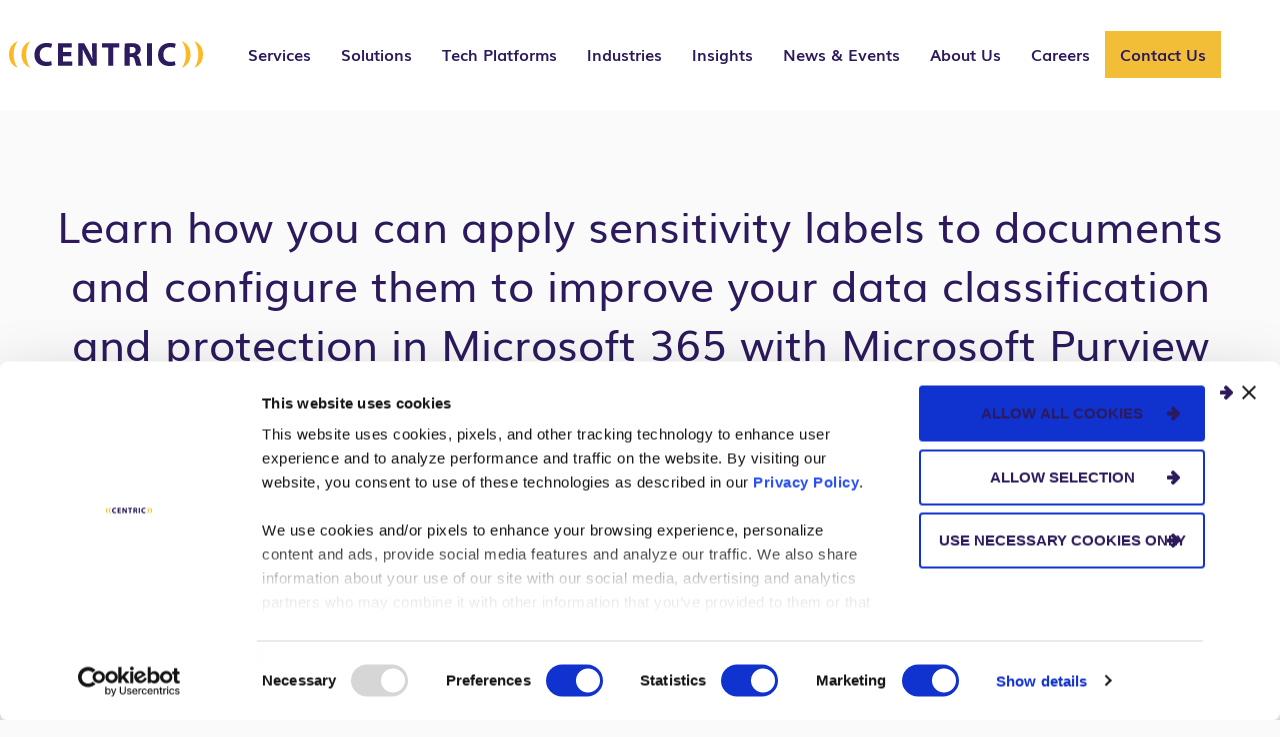

--- FILE ---
content_type: text/html; charset=UTF-8
request_url: https://centricconsulting.com/post-topic/enterprise-collaboration/
body_size: 47919
content:

<!DOCTYPE html>
<html lang="en-US">
<head>

     
        <!-- Google Tag Manager -->
        <script>(function(w,d,s,l,i){w[l]=w[l]||[];w[l].push({'gtm.start':
        new Date().getTime(),event:'gtm.js'});var f=d.getElementsByTagName(s)[0],
        j=d.createElement(s),dl=l!='dataLayer'?'&l='+l:'';j.async=true;j.src=
        'https://www.googletagmanager.com/gtm.js?id='+i+dl;f.parentNode.insertBefore(j,f);
        })(window,document,'script','dataLayer','GTM-59FFWG7');</script>
        <!-- End Google Tag Manager -->
    
    <meta http-equiv="X-UA-Compatible" content="IE=EDGE"/>
    <meta charset="UTF-8"/><script type="text/javascript">(window.NREUM||(NREUM={})).init={ajax:{deny_list:["bam.nr-data.net"]},feature_flags:["soft_nav"]};(window.NREUM||(NREUM={})).loader_config={licenseKey:"1194c00152",applicationID:"227836797",browserID:"227837144"};;/*! For license information please see nr-loader-rum-1.308.0.min.js.LICENSE.txt */
(()=>{var e,t,r={163:(e,t,r)=>{"use strict";r.d(t,{j:()=>E});var n=r(384),i=r(1741);var a=r(2555);r(860).K7.genericEvents;const s="experimental.resources",o="register",c=e=>{if(!e||"string"!=typeof e)return!1;try{document.createDocumentFragment().querySelector(e)}catch{return!1}return!0};var d=r(2614),u=r(944),l=r(8122);const f="[data-nr-mask]",g=e=>(0,l.a)(e,(()=>{const e={feature_flags:[],experimental:{allow_registered_children:!1,resources:!1},mask_selector:"*",block_selector:"[data-nr-block]",mask_input_options:{color:!1,date:!1,"datetime-local":!1,email:!1,month:!1,number:!1,range:!1,search:!1,tel:!1,text:!1,time:!1,url:!1,week:!1,textarea:!1,select:!1,password:!0}};return{ajax:{deny_list:void 0,block_internal:!0,enabled:!0,autoStart:!0},api:{get allow_registered_children(){return e.feature_flags.includes(o)||e.experimental.allow_registered_children},set allow_registered_children(t){e.experimental.allow_registered_children=t},duplicate_registered_data:!1},browser_consent_mode:{enabled:!1},distributed_tracing:{enabled:void 0,exclude_newrelic_header:void 0,cors_use_newrelic_header:void 0,cors_use_tracecontext_headers:void 0,allowed_origins:void 0},get feature_flags(){return e.feature_flags},set feature_flags(t){e.feature_flags=t},generic_events:{enabled:!0,autoStart:!0},harvest:{interval:30},jserrors:{enabled:!0,autoStart:!0},logging:{enabled:!0,autoStart:!0},metrics:{enabled:!0,autoStart:!0},obfuscate:void 0,page_action:{enabled:!0},page_view_event:{enabled:!0,autoStart:!0},page_view_timing:{enabled:!0,autoStart:!0},performance:{capture_marks:!1,capture_measures:!1,capture_detail:!0,resources:{get enabled(){return e.feature_flags.includes(s)||e.experimental.resources},set enabled(t){e.experimental.resources=t},asset_types:[],first_party_domains:[],ignore_newrelic:!0}},privacy:{cookies_enabled:!0},proxy:{assets:void 0,beacon:void 0},session:{expiresMs:d.wk,inactiveMs:d.BB},session_replay:{autoStart:!0,enabled:!1,preload:!1,sampling_rate:10,error_sampling_rate:100,collect_fonts:!1,inline_images:!1,fix_stylesheets:!0,mask_all_inputs:!0,get mask_text_selector(){return e.mask_selector},set mask_text_selector(t){c(t)?e.mask_selector="".concat(t,",").concat(f):""===t||null===t?e.mask_selector=f:(0,u.R)(5,t)},get block_class(){return"nr-block"},get ignore_class(){return"nr-ignore"},get mask_text_class(){return"nr-mask"},get block_selector(){return e.block_selector},set block_selector(t){c(t)?e.block_selector+=",".concat(t):""!==t&&(0,u.R)(6,t)},get mask_input_options(){return e.mask_input_options},set mask_input_options(t){t&&"object"==typeof t?e.mask_input_options={...t,password:!0}:(0,u.R)(7,t)}},session_trace:{enabled:!0,autoStart:!0},soft_navigations:{enabled:!0,autoStart:!0},spa:{enabled:!0,autoStart:!0},ssl:void 0,user_actions:{enabled:!0,elementAttributes:["id","className","tagName","type"]}}})());var p=r(6154),m=r(9324);let h=0;const v={buildEnv:m.F3,distMethod:m.Xs,version:m.xv,originTime:p.WN},b={consented:!1},y={appMetadata:{},get consented(){return this.session?.state?.consent||b.consented},set consented(e){b.consented=e},customTransaction:void 0,denyList:void 0,disabled:!1,harvester:void 0,isolatedBacklog:!1,isRecording:!1,loaderType:void 0,maxBytes:3e4,obfuscator:void 0,onerror:void 0,ptid:void 0,releaseIds:{},session:void 0,timeKeeper:void 0,registeredEntities:[],jsAttributesMetadata:{bytes:0},get harvestCount(){return++h}},_=e=>{const t=(0,l.a)(e,y),r=Object.keys(v).reduce((e,t)=>(e[t]={value:v[t],writable:!1,configurable:!0,enumerable:!0},e),{});return Object.defineProperties(t,r)};var w=r(5701);const x=e=>{const t=e.startsWith("http");e+="/",r.p=t?e:"https://"+e};var R=r(7836),k=r(3241);const A={accountID:void 0,trustKey:void 0,agentID:void 0,licenseKey:void 0,applicationID:void 0,xpid:void 0},S=e=>(0,l.a)(e,A),T=new Set;function E(e,t={},r,s){let{init:o,info:c,loader_config:d,runtime:u={},exposed:l=!0}=t;if(!c){const e=(0,n.pV)();o=e.init,c=e.info,d=e.loader_config}e.init=g(o||{}),e.loader_config=S(d||{}),c.jsAttributes??={},p.bv&&(c.jsAttributes.isWorker=!0),e.info=(0,a.D)(c);const f=e.init,m=[c.beacon,c.errorBeacon];T.has(e.agentIdentifier)||(f.proxy.assets&&(x(f.proxy.assets),m.push(f.proxy.assets)),f.proxy.beacon&&m.push(f.proxy.beacon),e.beacons=[...m],function(e){const t=(0,n.pV)();Object.getOwnPropertyNames(i.W.prototype).forEach(r=>{const n=i.W.prototype[r];if("function"!=typeof n||"constructor"===n)return;let a=t[r];e[r]&&!1!==e.exposed&&"micro-agent"!==e.runtime?.loaderType&&(t[r]=(...t)=>{const n=e[r](...t);return a?a(...t):n})})}(e),(0,n.US)("activatedFeatures",w.B)),u.denyList=[...f.ajax.deny_list||[],...f.ajax.block_internal?m:[]],u.ptid=e.agentIdentifier,u.loaderType=r,e.runtime=_(u),T.has(e.agentIdentifier)||(e.ee=R.ee.get(e.agentIdentifier),e.exposed=l,(0,k.W)({agentIdentifier:e.agentIdentifier,drained:!!w.B?.[e.agentIdentifier],type:"lifecycle",name:"initialize",feature:void 0,data:e.config})),T.add(e.agentIdentifier)}},384:(e,t,r)=>{"use strict";r.d(t,{NT:()=>s,US:()=>u,Zm:()=>o,bQ:()=>d,dV:()=>c,pV:()=>l});var n=r(6154),i=r(1863),a=r(1910);const s={beacon:"bam.nr-data.net",errorBeacon:"bam.nr-data.net"};function o(){return n.gm.NREUM||(n.gm.NREUM={}),void 0===n.gm.newrelic&&(n.gm.newrelic=n.gm.NREUM),n.gm.NREUM}function c(){let e=o();return e.o||(e.o={ST:n.gm.setTimeout,SI:n.gm.setImmediate||n.gm.setInterval,CT:n.gm.clearTimeout,XHR:n.gm.XMLHttpRequest,REQ:n.gm.Request,EV:n.gm.Event,PR:n.gm.Promise,MO:n.gm.MutationObserver,FETCH:n.gm.fetch,WS:n.gm.WebSocket},(0,a.i)(...Object.values(e.o))),e}function d(e,t){let r=o();r.initializedAgents??={},t.initializedAt={ms:(0,i.t)(),date:new Date},r.initializedAgents[e]=t}function u(e,t){o()[e]=t}function l(){return function(){let e=o();const t=e.info||{};e.info={beacon:s.beacon,errorBeacon:s.errorBeacon,...t}}(),function(){let e=o();const t=e.init||{};e.init={...t}}(),c(),function(){let e=o();const t=e.loader_config||{};e.loader_config={...t}}(),o()}},782:(e,t,r)=>{"use strict";r.d(t,{T:()=>n});const n=r(860).K7.pageViewTiming},860:(e,t,r)=>{"use strict";r.d(t,{$J:()=>u,K7:()=>c,P3:()=>d,XX:()=>i,Yy:()=>o,df:()=>a,qY:()=>n,v4:()=>s});const n="events",i="jserrors",a="browser/blobs",s="rum",o="browser/logs",c={ajax:"ajax",genericEvents:"generic_events",jserrors:i,logging:"logging",metrics:"metrics",pageAction:"page_action",pageViewEvent:"page_view_event",pageViewTiming:"page_view_timing",sessionReplay:"session_replay",sessionTrace:"session_trace",softNav:"soft_navigations",spa:"spa"},d={[c.pageViewEvent]:1,[c.pageViewTiming]:2,[c.metrics]:3,[c.jserrors]:4,[c.spa]:5,[c.ajax]:6,[c.sessionTrace]:7,[c.softNav]:8,[c.sessionReplay]:9,[c.logging]:10,[c.genericEvents]:11},u={[c.pageViewEvent]:s,[c.pageViewTiming]:n,[c.ajax]:n,[c.spa]:n,[c.softNav]:n,[c.metrics]:i,[c.jserrors]:i,[c.sessionTrace]:a,[c.sessionReplay]:a,[c.logging]:o,[c.genericEvents]:"ins"}},944:(e,t,r)=>{"use strict";r.d(t,{R:()=>i});var n=r(3241);function i(e,t){"function"==typeof console.debug&&(console.debug("New Relic Warning: https://github.com/newrelic/newrelic-browser-agent/blob/main/docs/warning-codes.md#".concat(e),t),(0,n.W)({agentIdentifier:null,drained:null,type:"data",name:"warn",feature:"warn",data:{code:e,secondary:t}}))}},1687:(e,t,r)=>{"use strict";r.d(t,{Ak:()=>d,Ze:()=>f,x3:()=>u});var n=r(3241),i=r(7836),a=r(3606),s=r(860),o=r(2646);const c={};function d(e,t){const r={staged:!1,priority:s.P3[t]||0};l(e),c[e].get(t)||c[e].set(t,r)}function u(e,t){e&&c[e]&&(c[e].get(t)&&c[e].delete(t),p(e,t,!1),c[e].size&&g(e))}function l(e){if(!e)throw new Error("agentIdentifier required");c[e]||(c[e]=new Map)}function f(e="",t="feature",r=!1){if(l(e),!e||!c[e].get(t)||r)return p(e,t);c[e].get(t).staged=!0,g(e)}function g(e){const t=Array.from(c[e]);t.every(([e,t])=>t.staged)&&(t.sort((e,t)=>e[1].priority-t[1].priority),t.forEach(([t])=>{c[e].delete(t),p(e,t)}))}function p(e,t,r=!0){const s=e?i.ee.get(e):i.ee,c=a.i.handlers;if(!s.aborted&&s.backlog&&c){if((0,n.W)({agentIdentifier:e,type:"lifecycle",name:"drain",feature:t}),r){const e=s.backlog[t],r=c[t];if(r){for(let t=0;e&&t<e.length;++t)m(e[t],r);Object.entries(r).forEach(([e,t])=>{Object.values(t||{}).forEach(t=>{t[0]?.on&&t[0]?.context()instanceof o.y&&t[0].on(e,t[1])})})}}s.isolatedBacklog||delete c[t],s.backlog[t]=null,s.emit("drain-"+t,[])}}function m(e,t){var r=e[1];Object.values(t[r]||{}).forEach(t=>{var r=e[0];if(t[0]===r){var n=t[1],i=e[3],a=e[2];n.apply(i,a)}})}},1738:(e,t,r)=>{"use strict";r.d(t,{U:()=>g,Y:()=>f});var n=r(3241),i=r(9908),a=r(1863),s=r(944),o=r(5701),c=r(3969),d=r(8362),u=r(860),l=r(4261);function f(e,t,r,a){const f=a||r;!f||f[e]&&f[e]!==d.d.prototype[e]||(f[e]=function(){(0,i.p)(c.xV,["API/"+e+"/called"],void 0,u.K7.metrics,r.ee),(0,n.W)({agentIdentifier:r.agentIdentifier,drained:!!o.B?.[r.agentIdentifier],type:"data",name:"api",feature:l.Pl+e,data:{}});try{return t.apply(this,arguments)}catch(e){(0,s.R)(23,e)}})}function g(e,t,r,n,s){const o=e.info;null===r?delete o.jsAttributes[t]:o.jsAttributes[t]=r,(s||null===r)&&(0,i.p)(l.Pl+n,[(0,a.t)(),t,r],void 0,"session",e.ee)}},1741:(e,t,r)=>{"use strict";r.d(t,{W:()=>a});var n=r(944),i=r(4261);class a{#e(e,...t){if(this[e]!==a.prototype[e])return this[e](...t);(0,n.R)(35,e)}addPageAction(e,t){return this.#e(i.hG,e,t)}register(e){return this.#e(i.eY,e)}recordCustomEvent(e,t){return this.#e(i.fF,e,t)}setPageViewName(e,t){return this.#e(i.Fw,e,t)}setCustomAttribute(e,t,r){return this.#e(i.cD,e,t,r)}noticeError(e,t){return this.#e(i.o5,e,t)}setUserId(e,t=!1){return this.#e(i.Dl,e,t)}setApplicationVersion(e){return this.#e(i.nb,e)}setErrorHandler(e){return this.#e(i.bt,e)}addRelease(e,t){return this.#e(i.k6,e,t)}log(e,t){return this.#e(i.$9,e,t)}start(){return this.#e(i.d3)}finished(e){return this.#e(i.BL,e)}recordReplay(){return this.#e(i.CH)}pauseReplay(){return this.#e(i.Tb)}addToTrace(e){return this.#e(i.U2,e)}setCurrentRouteName(e){return this.#e(i.PA,e)}interaction(e){return this.#e(i.dT,e)}wrapLogger(e,t,r){return this.#e(i.Wb,e,t,r)}measure(e,t){return this.#e(i.V1,e,t)}consent(e){return this.#e(i.Pv,e)}}},1863:(e,t,r)=>{"use strict";function n(){return Math.floor(performance.now())}r.d(t,{t:()=>n})},1910:(e,t,r)=>{"use strict";r.d(t,{i:()=>a});var n=r(944);const i=new Map;function a(...e){return e.every(e=>{if(i.has(e))return i.get(e);const t="function"==typeof e?e.toString():"",r=t.includes("[native code]"),a=t.includes("nrWrapper");return r||a||(0,n.R)(64,e?.name||t),i.set(e,r),r})}},2555:(e,t,r)=>{"use strict";r.d(t,{D:()=>o,f:()=>s});var n=r(384),i=r(8122);const a={beacon:n.NT.beacon,errorBeacon:n.NT.errorBeacon,licenseKey:void 0,applicationID:void 0,sa:void 0,queueTime:void 0,applicationTime:void 0,ttGuid:void 0,user:void 0,account:void 0,product:void 0,extra:void 0,jsAttributes:{},userAttributes:void 0,atts:void 0,transactionName:void 0,tNamePlain:void 0};function s(e){try{return!!e.licenseKey&&!!e.errorBeacon&&!!e.applicationID}catch(e){return!1}}const o=e=>(0,i.a)(e,a)},2614:(e,t,r)=>{"use strict";r.d(t,{BB:()=>s,H3:()=>n,g:()=>d,iL:()=>c,tS:()=>o,uh:()=>i,wk:()=>a});const n="NRBA",i="SESSION",a=144e5,s=18e5,o={STARTED:"session-started",PAUSE:"session-pause",RESET:"session-reset",RESUME:"session-resume",UPDATE:"session-update"},c={SAME_TAB:"same-tab",CROSS_TAB:"cross-tab"},d={OFF:0,FULL:1,ERROR:2}},2646:(e,t,r)=>{"use strict";r.d(t,{y:()=>n});class n{constructor(e){this.contextId=e}}},2843:(e,t,r)=>{"use strict";r.d(t,{G:()=>a,u:()=>i});var n=r(3878);function i(e,t=!1,r,i){(0,n.DD)("visibilitychange",function(){if(t)return void("hidden"===document.visibilityState&&e());e(document.visibilityState)},r,i)}function a(e,t,r){(0,n.sp)("pagehide",e,t,r)}},3241:(e,t,r)=>{"use strict";r.d(t,{W:()=>a});var n=r(6154);const i="newrelic";function a(e={}){try{n.gm.dispatchEvent(new CustomEvent(i,{detail:e}))}catch(e){}}},3606:(e,t,r)=>{"use strict";r.d(t,{i:()=>a});var n=r(9908);a.on=s;var i=a.handlers={};function a(e,t,r,a){s(a||n.d,i,e,t,r)}function s(e,t,r,i,a){a||(a="feature"),e||(e=n.d);var s=t[a]=t[a]||{};(s[r]=s[r]||[]).push([e,i])}},3878:(e,t,r)=>{"use strict";function n(e,t){return{capture:e,passive:!1,signal:t}}function i(e,t,r=!1,i){window.addEventListener(e,t,n(r,i))}function a(e,t,r=!1,i){document.addEventListener(e,t,n(r,i))}r.d(t,{DD:()=>a,jT:()=>n,sp:()=>i})},3969:(e,t,r)=>{"use strict";r.d(t,{TZ:()=>n,XG:()=>o,rs:()=>i,xV:()=>s,z_:()=>a});const n=r(860).K7.metrics,i="sm",a="cm",s="storeSupportabilityMetrics",o="storeEventMetrics"},4234:(e,t,r)=>{"use strict";r.d(t,{W:()=>a});var n=r(7836),i=r(1687);class a{constructor(e,t){this.agentIdentifier=e,this.ee=n.ee.get(e),this.featureName=t,this.blocked=!1}deregisterDrain(){(0,i.x3)(this.agentIdentifier,this.featureName)}}},4261:(e,t,r)=>{"use strict";r.d(t,{$9:()=>d,BL:()=>o,CH:()=>g,Dl:()=>_,Fw:()=>y,PA:()=>h,Pl:()=>n,Pv:()=>k,Tb:()=>l,U2:()=>a,V1:()=>R,Wb:()=>x,bt:()=>b,cD:()=>v,d3:()=>w,dT:()=>c,eY:()=>p,fF:()=>f,hG:()=>i,k6:()=>s,nb:()=>m,o5:()=>u});const n="api-",i="addPageAction",a="addToTrace",s="addRelease",o="finished",c="interaction",d="log",u="noticeError",l="pauseReplay",f="recordCustomEvent",g="recordReplay",p="register",m="setApplicationVersion",h="setCurrentRouteName",v="setCustomAttribute",b="setErrorHandler",y="setPageViewName",_="setUserId",w="start",x="wrapLogger",R="measure",k="consent"},5289:(e,t,r)=>{"use strict";r.d(t,{GG:()=>s,Qr:()=>c,sB:()=>o});var n=r(3878),i=r(6389);function a(){return"undefined"==typeof document||"complete"===document.readyState}function s(e,t){if(a())return e();const r=(0,i.J)(e),s=setInterval(()=>{a()&&(clearInterval(s),r())},500);(0,n.sp)("load",r,t)}function o(e){if(a())return e();(0,n.DD)("DOMContentLoaded",e)}function c(e){if(a())return e();(0,n.sp)("popstate",e)}},5607:(e,t,r)=>{"use strict";r.d(t,{W:()=>n});const n=(0,r(9566).bz)()},5701:(e,t,r)=>{"use strict";r.d(t,{B:()=>a,t:()=>s});var n=r(3241);const i=new Set,a={};function s(e,t){const r=t.agentIdentifier;a[r]??={},e&&"object"==typeof e&&(i.has(r)||(t.ee.emit("rumresp",[e]),a[r]=e,i.add(r),(0,n.W)({agentIdentifier:r,loaded:!0,drained:!0,type:"lifecycle",name:"load",feature:void 0,data:e})))}},6154:(e,t,r)=>{"use strict";r.d(t,{OF:()=>c,RI:()=>i,WN:()=>u,bv:()=>a,eN:()=>l,gm:()=>s,mw:()=>o,sb:()=>d});var n=r(1863);const i="undefined"!=typeof window&&!!window.document,a="undefined"!=typeof WorkerGlobalScope&&("undefined"!=typeof self&&self instanceof WorkerGlobalScope&&self.navigator instanceof WorkerNavigator||"undefined"!=typeof globalThis&&globalThis instanceof WorkerGlobalScope&&globalThis.navigator instanceof WorkerNavigator),s=i?window:"undefined"!=typeof WorkerGlobalScope&&("undefined"!=typeof self&&self instanceof WorkerGlobalScope&&self||"undefined"!=typeof globalThis&&globalThis instanceof WorkerGlobalScope&&globalThis),o=Boolean("hidden"===s?.document?.visibilityState),c=/iPad|iPhone|iPod/.test(s.navigator?.userAgent),d=c&&"undefined"==typeof SharedWorker,u=((()=>{const e=s.navigator?.userAgent?.match(/Firefox[/\s](\d+\.\d+)/);Array.isArray(e)&&e.length>=2&&e[1]})(),Date.now()-(0,n.t)()),l=()=>"undefined"!=typeof PerformanceNavigationTiming&&s?.performance?.getEntriesByType("navigation")?.[0]?.responseStart},6389:(e,t,r)=>{"use strict";function n(e,t=500,r={}){const n=r?.leading||!1;let i;return(...r)=>{n&&void 0===i&&(e.apply(this,r),i=setTimeout(()=>{i=clearTimeout(i)},t)),n||(clearTimeout(i),i=setTimeout(()=>{e.apply(this,r)},t))}}function i(e){let t=!1;return(...r)=>{t||(t=!0,e.apply(this,r))}}r.d(t,{J:()=>i,s:()=>n})},6630:(e,t,r)=>{"use strict";r.d(t,{T:()=>n});const n=r(860).K7.pageViewEvent},7699:(e,t,r)=>{"use strict";r.d(t,{It:()=>a,KC:()=>o,No:()=>i,qh:()=>s});var n=r(860);const i=16e3,a=1e6,s="SESSION_ERROR",o={[n.K7.logging]:!0,[n.K7.genericEvents]:!1,[n.K7.jserrors]:!1,[n.K7.ajax]:!1}},7836:(e,t,r)=>{"use strict";r.d(t,{P:()=>o,ee:()=>c});var n=r(384),i=r(8990),a=r(2646),s=r(5607);const o="nr@context:".concat(s.W),c=function e(t,r){var n={},s={},u={},l=!1;try{l=16===r.length&&d.initializedAgents?.[r]?.runtime.isolatedBacklog}catch(e){}var f={on:p,addEventListener:p,removeEventListener:function(e,t){var r=n[e];if(!r)return;for(var i=0;i<r.length;i++)r[i]===t&&r.splice(i,1)},emit:function(e,r,n,i,a){!1!==a&&(a=!0);if(c.aborted&&!i)return;t&&a&&t.emit(e,r,n);var o=g(n);m(e).forEach(e=>{e.apply(o,r)});var d=v()[s[e]];d&&d.push([f,e,r,o]);return o},get:h,listeners:m,context:g,buffer:function(e,t){const r=v();if(t=t||"feature",f.aborted)return;Object.entries(e||{}).forEach(([e,n])=>{s[n]=t,t in r||(r[t]=[])})},abort:function(){f._aborted=!0,Object.keys(f.backlog).forEach(e=>{delete f.backlog[e]})},isBuffering:function(e){return!!v()[s[e]]},debugId:r,backlog:l?{}:t&&"object"==typeof t.backlog?t.backlog:{},isolatedBacklog:l};return Object.defineProperty(f,"aborted",{get:()=>{let e=f._aborted||!1;return e||(t&&(e=t.aborted),e)}}),f;function g(e){return e&&e instanceof a.y?e:e?(0,i.I)(e,o,()=>new a.y(o)):new a.y(o)}function p(e,t){n[e]=m(e).concat(t)}function m(e){return n[e]||[]}function h(t){return u[t]=u[t]||e(f,t)}function v(){return f.backlog}}(void 0,"globalEE"),d=(0,n.Zm)();d.ee||(d.ee=c)},8122:(e,t,r)=>{"use strict";r.d(t,{a:()=>i});var n=r(944);function i(e,t){try{if(!e||"object"!=typeof e)return(0,n.R)(3);if(!t||"object"!=typeof t)return(0,n.R)(4);const r=Object.create(Object.getPrototypeOf(t),Object.getOwnPropertyDescriptors(t)),a=0===Object.keys(r).length?e:r;for(let s in a)if(void 0!==e[s])try{if(null===e[s]){r[s]=null;continue}Array.isArray(e[s])&&Array.isArray(t[s])?r[s]=Array.from(new Set([...e[s],...t[s]])):"object"==typeof e[s]&&"object"==typeof t[s]?r[s]=i(e[s],t[s]):r[s]=e[s]}catch(e){r[s]||(0,n.R)(1,e)}return r}catch(e){(0,n.R)(2,e)}}},8362:(e,t,r)=>{"use strict";r.d(t,{d:()=>a});var n=r(9566),i=r(1741);class a extends i.W{agentIdentifier=(0,n.LA)(16)}},8374:(e,t,r)=>{r.nc=(()=>{try{return document?.currentScript?.nonce}catch(e){}return""})()},8990:(e,t,r)=>{"use strict";r.d(t,{I:()=>i});var n=Object.prototype.hasOwnProperty;function i(e,t,r){if(n.call(e,t))return e[t];var i=r();if(Object.defineProperty&&Object.keys)try{return Object.defineProperty(e,t,{value:i,writable:!0,enumerable:!1}),i}catch(e){}return e[t]=i,i}},9324:(e,t,r)=>{"use strict";r.d(t,{F3:()=>i,Xs:()=>a,xv:()=>n});const n="1.308.0",i="PROD",a="CDN"},9566:(e,t,r)=>{"use strict";r.d(t,{LA:()=>o,bz:()=>s});var n=r(6154);const i="xxxxxxxx-xxxx-4xxx-yxxx-xxxxxxxxxxxx";function a(e,t){return e?15&e[t]:16*Math.random()|0}function s(){const e=n.gm?.crypto||n.gm?.msCrypto;let t,r=0;return e&&e.getRandomValues&&(t=e.getRandomValues(new Uint8Array(30))),i.split("").map(e=>"x"===e?a(t,r++).toString(16):"y"===e?(3&a()|8).toString(16):e).join("")}function o(e){const t=n.gm?.crypto||n.gm?.msCrypto;let r,i=0;t&&t.getRandomValues&&(r=t.getRandomValues(new Uint8Array(e)));const s=[];for(var o=0;o<e;o++)s.push(a(r,i++).toString(16));return s.join("")}},9908:(e,t,r)=>{"use strict";r.d(t,{d:()=>n,p:()=>i});var n=r(7836).ee.get("handle");function i(e,t,r,i,a){a?(a.buffer([e],i),a.emit(e,t,r)):(n.buffer([e],i),n.emit(e,t,r))}}},n={};function i(e){var t=n[e];if(void 0!==t)return t.exports;var a=n[e]={exports:{}};return r[e](a,a.exports,i),a.exports}i.m=r,i.d=(e,t)=>{for(var r in t)i.o(t,r)&&!i.o(e,r)&&Object.defineProperty(e,r,{enumerable:!0,get:t[r]})},i.f={},i.e=e=>Promise.all(Object.keys(i.f).reduce((t,r)=>(i.f[r](e,t),t),[])),i.u=e=>"nr-rum-1.308.0.min.js",i.o=(e,t)=>Object.prototype.hasOwnProperty.call(e,t),e={},t="NRBA-1.308.0.PROD:",i.l=(r,n,a,s)=>{if(e[r])e[r].push(n);else{var o,c;if(void 0!==a)for(var d=document.getElementsByTagName("script"),u=0;u<d.length;u++){var l=d[u];if(l.getAttribute("src")==r||l.getAttribute("data-webpack")==t+a){o=l;break}}if(!o){c=!0;var f={296:"sha512-+MIMDsOcckGXa1EdWHqFNv7P+JUkd5kQwCBr3KE6uCvnsBNUrdSt4a/3/L4j4TxtnaMNjHpza2/erNQbpacJQA=="};(o=document.createElement("script")).charset="utf-8",i.nc&&o.setAttribute("nonce",i.nc),o.setAttribute("data-webpack",t+a),o.src=r,0!==o.src.indexOf(window.location.origin+"/")&&(o.crossOrigin="anonymous"),f[s]&&(o.integrity=f[s])}e[r]=[n];var g=(t,n)=>{o.onerror=o.onload=null,clearTimeout(p);var i=e[r];if(delete e[r],o.parentNode&&o.parentNode.removeChild(o),i&&i.forEach(e=>e(n)),t)return t(n)},p=setTimeout(g.bind(null,void 0,{type:"timeout",target:o}),12e4);o.onerror=g.bind(null,o.onerror),o.onload=g.bind(null,o.onload),c&&document.head.appendChild(o)}},i.r=e=>{"undefined"!=typeof Symbol&&Symbol.toStringTag&&Object.defineProperty(e,Symbol.toStringTag,{value:"Module"}),Object.defineProperty(e,"__esModule",{value:!0})},i.p="https://js-agent.newrelic.com/",(()=>{var e={374:0,840:0};i.f.j=(t,r)=>{var n=i.o(e,t)?e[t]:void 0;if(0!==n)if(n)r.push(n[2]);else{var a=new Promise((r,i)=>n=e[t]=[r,i]);r.push(n[2]=a);var s=i.p+i.u(t),o=new Error;i.l(s,r=>{if(i.o(e,t)&&(0!==(n=e[t])&&(e[t]=void 0),n)){var a=r&&("load"===r.type?"missing":r.type),s=r&&r.target&&r.target.src;o.message="Loading chunk "+t+" failed: ("+a+": "+s+")",o.name="ChunkLoadError",o.type=a,o.request=s,n[1](o)}},"chunk-"+t,t)}};var t=(t,r)=>{var n,a,[s,o,c]=r,d=0;if(s.some(t=>0!==e[t])){for(n in o)i.o(o,n)&&(i.m[n]=o[n]);if(c)c(i)}for(t&&t(r);d<s.length;d++)a=s[d],i.o(e,a)&&e[a]&&e[a][0](),e[a]=0},r=self["webpackChunk:NRBA-1.308.0.PROD"]=self["webpackChunk:NRBA-1.308.0.PROD"]||[];r.forEach(t.bind(null,0)),r.push=t.bind(null,r.push.bind(r))})(),(()=>{"use strict";i(8374);var e=i(8362),t=i(860);const r=Object.values(t.K7);var n=i(163);var a=i(9908),s=i(1863),o=i(4261),c=i(1738);var d=i(1687),u=i(4234),l=i(5289),f=i(6154),g=i(944),p=i(384);const m=e=>f.RI&&!0===e?.privacy.cookies_enabled;function h(e){return!!(0,p.dV)().o.MO&&m(e)&&!0===e?.session_trace.enabled}var v=i(6389),b=i(7699);class y extends u.W{constructor(e,t){super(e.agentIdentifier,t),this.agentRef=e,this.abortHandler=void 0,this.featAggregate=void 0,this.loadedSuccessfully=void 0,this.onAggregateImported=new Promise(e=>{this.loadedSuccessfully=e}),this.deferred=Promise.resolve(),!1===e.init[this.featureName].autoStart?this.deferred=new Promise((t,r)=>{this.ee.on("manual-start-all",(0,v.J)(()=>{(0,d.Ak)(e.agentIdentifier,this.featureName),t()}))}):(0,d.Ak)(e.agentIdentifier,t)}importAggregator(e,t,r={}){if(this.featAggregate)return;const n=async()=>{let n;await this.deferred;try{if(m(e.init)){const{setupAgentSession:t}=await i.e(296).then(i.bind(i,3305));n=t(e)}}catch(e){(0,g.R)(20,e),this.ee.emit("internal-error",[e]),(0,a.p)(b.qh,[e],void 0,this.featureName,this.ee)}try{if(!this.#t(this.featureName,n,e.init))return(0,d.Ze)(this.agentIdentifier,this.featureName),void this.loadedSuccessfully(!1);const{Aggregate:i}=await t();this.featAggregate=new i(e,r),e.runtime.harvester.initializedAggregates.push(this.featAggregate),this.loadedSuccessfully(!0)}catch(e){(0,g.R)(34,e),this.abortHandler?.(),(0,d.Ze)(this.agentIdentifier,this.featureName,!0),this.loadedSuccessfully(!1),this.ee&&this.ee.abort()}};f.RI?(0,l.GG)(()=>n(),!0):n()}#t(e,r,n){if(this.blocked)return!1;switch(e){case t.K7.sessionReplay:return h(n)&&!!r;case t.K7.sessionTrace:return!!r;default:return!0}}}var _=i(6630),w=i(2614),x=i(3241);class R extends y{static featureName=_.T;constructor(e){var t;super(e,_.T),this.setupInspectionEvents(e.agentIdentifier),t=e,(0,c.Y)(o.Fw,function(e,r){"string"==typeof e&&("/"!==e.charAt(0)&&(e="/"+e),t.runtime.customTransaction=(r||"http://custom.transaction")+e,(0,a.p)(o.Pl+o.Fw,[(0,s.t)()],void 0,void 0,t.ee))},t),this.importAggregator(e,()=>i.e(296).then(i.bind(i,3943)))}setupInspectionEvents(e){const t=(t,r)=>{t&&(0,x.W)({agentIdentifier:e,timeStamp:t.timeStamp,loaded:"complete"===t.target.readyState,type:"window",name:r,data:t.target.location+""})};(0,l.sB)(e=>{t(e,"DOMContentLoaded")}),(0,l.GG)(e=>{t(e,"load")}),(0,l.Qr)(e=>{t(e,"navigate")}),this.ee.on(w.tS.UPDATE,(t,r)=>{(0,x.W)({agentIdentifier:e,type:"lifecycle",name:"session",data:r})})}}class k extends e.d{constructor(e){var t;(super(),f.gm)?(this.features={},(0,p.bQ)(this.agentIdentifier,this),this.desiredFeatures=new Set(e.features||[]),this.desiredFeatures.add(R),(0,n.j)(this,e,e.loaderType||"agent"),t=this,(0,c.Y)(o.cD,function(e,r,n=!1){if("string"==typeof e){if(["string","number","boolean"].includes(typeof r)||null===r)return(0,c.U)(t,e,r,o.cD,n);(0,g.R)(40,typeof r)}else(0,g.R)(39,typeof e)},t),function(e){(0,c.Y)(o.Dl,function(t,r=!1){if("string"!=typeof t&&null!==t)return void(0,g.R)(41,typeof t);const n=e.info.jsAttributes["enduser.id"];r&&null!=n&&n!==t?(0,a.p)(o.Pl+"setUserIdAndResetSession",[t],void 0,"session",e.ee):(0,c.U)(e,"enduser.id",t,o.Dl,!0)},e)}(this),function(e){(0,c.Y)(o.nb,function(t){if("string"==typeof t||null===t)return(0,c.U)(e,"application.version",t,o.nb,!1);(0,g.R)(42,typeof t)},e)}(this),function(e){(0,c.Y)(o.d3,function(){e.ee.emit("manual-start-all")},e)}(this),function(e){(0,c.Y)(o.Pv,function(t=!0){if("boolean"==typeof t){if((0,a.p)(o.Pl+o.Pv,[t],void 0,"session",e.ee),e.runtime.consented=t,t){const t=e.features.page_view_event;t.onAggregateImported.then(e=>{const r=t.featAggregate;e&&!r.sentRum&&r.sendRum()})}}else(0,g.R)(65,typeof t)},e)}(this),this.run()):(0,g.R)(21)}get config(){return{info:this.info,init:this.init,loader_config:this.loader_config,runtime:this.runtime}}get api(){return this}run(){try{const e=function(e){const t={};return r.forEach(r=>{t[r]=!!e[r]?.enabled}),t}(this.init),n=[...this.desiredFeatures];n.sort((e,r)=>t.P3[e.featureName]-t.P3[r.featureName]),n.forEach(r=>{if(!e[r.featureName]&&r.featureName!==t.K7.pageViewEvent)return;if(r.featureName===t.K7.spa)return void(0,g.R)(67);const n=function(e){switch(e){case t.K7.ajax:return[t.K7.jserrors];case t.K7.sessionTrace:return[t.K7.ajax,t.K7.pageViewEvent];case t.K7.sessionReplay:return[t.K7.sessionTrace];case t.K7.pageViewTiming:return[t.K7.pageViewEvent];default:return[]}}(r.featureName).filter(e=>!(e in this.features));n.length>0&&(0,g.R)(36,{targetFeature:r.featureName,missingDependencies:n}),this.features[r.featureName]=new r(this)})}catch(e){(0,g.R)(22,e);for(const e in this.features)this.features[e].abortHandler?.();const t=(0,p.Zm)();delete t.initializedAgents[this.agentIdentifier]?.features,delete this.sharedAggregator;return t.ee.get(this.agentIdentifier).abort(),!1}}}var A=i(2843),S=i(782);class T extends y{static featureName=S.T;constructor(e){super(e,S.T),f.RI&&((0,A.u)(()=>(0,a.p)("docHidden",[(0,s.t)()],void 0,S.T,this.ee),!0),(0,A.G)(()=>(0,a.p)("winPagehide",[(0,s.t)()],void 0,S.T,this.ee)),this.importAggregator(e,()=>i.e(296).then(i.bind(i,2117))))}}var E=i(3969);class I extends y{static featureName=E.TZ;constructor(e){super(e,E.TZ),f.RI&&document.addEventListener("securitypolicyviolation",e=>{(0,a.p)(E.xV,["Generic/CSPViolation/Detected"],void 0,this.featureName,this.ee)}),this.importAggregator(e,()=>i.e(296).then(i.bind(i,9623)))}}new k({features:[R,T,I],loaderType:"lite"})})()})();</script>
    <meta name="viewport" content="width=device-width, initial-scale=1.0">
    <meta name="facebook-domain-verification" content="bn30ap6463pzs9qaz7k2g1cf5a5v4b" />
    
    
    <link rel="shortcut icon" href="https://centricconsulting.com/wp-content/themes/orbit-media/favicon.ico"/>
    <link rel="profile" href="http://gmpg.org/xfn/11"/>
    <link rel="pingback" href="https://centricconsulting.com/xmlrpc.php"/>
    <meta name='robots' content='index, follow, max-image-preview:large, max-snippet:-1, max-video-preview:-1' />
    <!-- Start VWO Common Smartcode -->
    <script data-cfasync="false" nowprocket data-jetpack-boost="ignore" type='text/javascript'>
        var _vwo_clicks = 10;
    </script>
    <!-- End VWO Common Smartcode -->
        <!-- Start VWO Async SmartCode -->
    <link rel="preconnect" href="https://dev.visualwebsiteoptimizer.com" />
    <script data-cfasync="false" nowprocket data-jetpack-boost="ignore" type='text/javascript' id='vwoCode'>
        /* Fix: wp-rocket (application/ld+json) */
        window._vwo_code || (function () {
            var w=window,
            d=document;
            var account_id=1007737,
            version=2.2,
            settings_tolerance=2000,
            library_tolerance=2500,
            use_existing_jquery=false,
            platform='web',
            hide_element='body',
            hide_element_style='opacity:0 !important;filter:alpha(opacity=0) !important;background:none !important';
            /* DO NOT EDIT BELOW THIS LINE */
            if(f=!1,v=d.querySelector('#vwoCode'),cc={},-1<d.URL.indexOf('__vwo_disable__')||w._vwo_code)return;try{var e=JSON.parse(localStorage.getItem('_vwo_'+account_id+'_config'));cc=e&&'object'==typeof e?e:{}}catch(e){}function r(t){try{return decodeURIComponent(t)}catch(e){return t}}var s=function(){var e={combination:[],combinationChoose:[],split:[],exclude:[],uuid:null,consent:null,optOut:null},t=d.cookie||'';if(!t)return e;for(var n,i,o=/(?:^|;\s*)(?:(_vis_opt_exp_(\d+)_combi=([^;]*))|(_vis_opt_exp_(\d+)_combi_choose=([^;]*))|(_vis_opt_exp_(\d+)_split=([^:;]*))|(_vis_opt_exp_(\d+)_exclude=[^;]*)|(_vis_opt_out=([^;]*))|(_vwo_global_opt_out=[^;]*)|(_vwo_uuid=([^;]*))|(_vwo_consent=([^;]*)))/g;null!==(n=o.exec(t));)try{n[1]?e.combination.push({id:n[2],value:r(n[3])}):n[4]?e.combinationChoose.push({id:n[5],value:r(n[6])}):n[7]?e.split.push({id:n[8],value:r(n[9])}):n[10]?e.exclude.push({id:n[11]}):n[12]?e.optOut=r(n[13]):n[14]?e.optOut=!0:n[15]?e.uuid=r(n[16]):n[17]&&(i=r(n[18]),e.consent=i&&3<=i.length?i.substring(0,3):null)}catch(e){}return e}();function i(){var e=function(){if(w.VWO&&Array.isArray(w.VWO))for(var e=0;e<w.VWO.length;e++){var t=w.VWO[e];if(Array.isArray(t)&&('setVisitorId'===t[0]||'setSessionId'===t[0]))return!0}return!1}(),t='a='+account_id+'&u='+encodeURIComponent(w._vis_opt_url||d.URL)+'&vn='+version+'&ph=1'+('undefined'!=typeof platform?'&p='+platform:'')+'&st='+w.performance.now();e||((n=function(){var e,t=[],n={},i=w.VWO&&w.VWO.appliedCampaigns||{};for(e in i){var o=i[e]&&i[e].v;o&&(t.push(e+'-'+o+'-1'),n[e]=!0)}if(s&&s.combination)for(var r=0;r<s.combination.length;r++){var a=s.combination[r];n[a.id]||t.push(a.id+'-'+a.value)}return t.join('|')}())&&(t+='&c='+n),(n=function(){var e=[],t={};if(s&&s.combinationChoose)for(var n=0;n<s.combinationChoose.length;n++){var i=s.combinationChoose[n];e.push(i.id+'-'+i.value),t[i.id]=!0}if(s&&s.split)for(var o=0;o<s.split.length;o++)t[(i=s.split[o]).id]||e.push(i.id+'-'+i.value);return e.join('|')}())&&(t+='&cc='+n),(n=function(){var e={},t=[];if(w.VWO&&Array.isArray(w.VWO))for(var n=0;n<w.VWO.length;n++){var i=w.VWO[n];if(Array.isArray(i)&&'setVariation'===i[0]&&i[1]&&Array.isArray(i[1]))for(var o=0;o<i[1].length;o++){var r,a=i[1][o];a&&'object'==typeof a&&(r=a.e,a=a.v,r&&a&&(e[r]=a))}}for(r in e)t.push(r+'-'+e[r]);return t.join('|')}())&&(t+='&sv='+n)),s&&s.optOut&&(t+='&o='+s.optOut);var n=function(){var e=[],t={};if(s&&s.exclude)for(var n=0;n<s.exclude.length;n++){var i=s.exclude[n];t[i.id]||(e.push(i.id),t[i.id]=!0)}return e.join('|')}();return n&&(t+='&e='+n),s&&s.uuid&&(t+='&id='+s.uuid),s&&s.consent&&(t+='&consent='+s.consent),w.name&&-1<w.name.indexOf('_vis_preview')&&(t+='&pM=true'),w.VWO&&w.VWO.ed&&(t+='&ed='+w.VWO.ed),t}code={nonce:v&&v.nonce,use_existing_jquery:function(){return'undefined'!=typeof use_existing_jquery?use_existing_jquery:void 0},library_tolerance:function(){return'undefined'!=typeof library_tolerance?library_tolerance:void 0},settings_tolerance:function(){return cc.sT||settings_tolerance},hide_element_style:function(){return'{'+(cc.hES||hide_element_style)+'}'},hide_element:function(){return performance.getEntriesByName('first-contentful-paint')[0]?'':'string'==typeof cc.hE?cc.hE:hide_element},getVersion:function(){return version},finish:function(e){var t;f||(f=!0,(t=d.getElementById('_vis_opt_path_hides'))&&t.parentNode.removeChild(t),e&&((new Image).src='https://dev.visualwebsiteoptimizer.com/ee.gif?a='+account_id+e))},finished:function(){return f},addScript:function(e){var t=d.createElement('script');t.type='text/javascript',e.src?t.src=e.src:t.text=e.text,v&&t.setAttribute('nonce',v.nonce),d.getElementsByTagName('head')[0].appendChild(t)},load:function(e,t){t=t||{};var n=new XMLHttpRequest;n.open('GET',e,!0),n.withCredentials=!t.dSC,n.responseType=t.responseType||'text',n.onload=function(){if(t.onloadCb)return t.onloadCb(n,e);200===n.status?_vwo_code.addScript({text:n.responseText}):_vwo_code.finish('&e=loading_failure:'+e)},n.onerror=function(){if(t.onerrorCb)return t.onerrorCb(e);_vwo_code.finish('&e=loading_failure:'+e)},n.send()},init:function(){var e,t=this.settings_tolerance();w._vwo_settings_timer=setTimeout(function(){_vwo_code.finish()},t),'body'!==this.hide_element()?(n=d.createElement('style'),e=(t=this.hide_element())?t+this.hide_element_style():'',t=d.getElementsByTagName('head')[0],n.setAttribute('id','_vis_opt_path_hides'),v&&n.setAttribute('nonce',v.nonce),n.setAttribute('type','text/css'),n.styleSheet?n.styleSheet.cssText=e:n.appendChild(d.createTextNode(e)),t.appendChild(n)):(n=d.getElementsByTagName('head')[0],(e=d.createElement('div')).style.cssText='z-index: 2147483647 !important;position: fixed !important;left: 0 !important;top: 0 !important;width: 100% !important;height: 100% !important;background: white !important;',e.setAttribute('id','_vis_opt_path_hides'),e.classList.add('_vis_hide_layer'),n.parentNode.insertBefore(e,n.nextSibling));var n='https://dev.visualwebsiteoptimizer.com/j.php?'+i();-1!==w.location.search.indexOf('_vwo_xhr')?this.addScript({src:n}):this.load(n+'&x=true',{l:1})}};w._vwo_code=code;code.init();})();
    </script>
    <!-- End VWO Async SmartCode -->
    
	<!-- This site is optimized with the Yoast SEO Premium plugin v22.7 (Yoast SEO v26.7) - https://yoast.com/wordpress/plugins/seo/ -->
	<link media="all" href="https://centricconsulting.com/wp-content/uploads/autoptimize/css/autoptimize_fb1bf7642246e8374ec2e53673268913.css" rel="stylesheet"><title>Modern Workplace Archives - Centric Consulting</title>
	<meta name="description" content="Improve collaboration and drive efficiency across your enterprise with our tailored Enterprise Collaboration solutions. Read more now!" />
	<link rel="canonical" href="https://centricconsulting.com/post-topic/enterprise-collaboration/" />
	<link rel="next" href="https://centricconsulting.com/post-topic/enterprise-collaboration/page/2/" />
	<meta property="og:locale" content="en_US" />
	<meta property="og:type" content="article" />
	<meta property="og:title" content="Modern Workplace Archives" />
	<meta property="og:description" content="Improve collaboration and drive efficiency across your enterprise with our tailored Enterprise Collaboration solutions. Read more now!" />
	<meta property="og:url" content="https://centricconsulting.com/post-topic/enterprise-collaboration/" />
	<meta property="og:site_name" content="Centric Consulting" />
	<meta name="twitter:card" content="summary_large_image" />
	<meta name="twitter:site" content="@centric" />
	<script type="application/ld+json" class="yoast-schema-graph">{"@context":"https://schema.org","@graph":[{"@type":"CollectionPage","@id":"https://centricconsulting.com/post-topic/enterprise-collaboration/","url":"https://centricconsulting.com/post-topic/enterprise-collaboration/","name":"Modern Workplace Archives - Centric Consulting","isPartOf":{"@id":"https://centricconsulting.com/#website"},"primaryImageOfPage":{"@id":"https://centricconsulting.com/post-topic/enterprise-collaboration/#primaryimage"},"image":{"@id":"https://centricconsulting.com/post-topic/enterprise-collaboration/#primaryimage"},"thumbnailUrl":"https://centricconsulting.com/wp-content/uploads/2017/12/Centric-Consulting-Microsoft-Purview-Information-Protection-Featured.jpg","description":"Improve collaboration and drive efficiency across your enterprise with our tailored Enterprise Collaboration solutions. Read more now!","breadcrumb":{"@id":"https://centricconsulting.com/post-topic/enterprise-collaboration/#breadcrumb"},"inLanguage":"en-US"},{"@type":"ImageObject","inLanguage":"en-US","@id":"https://centricconsulting.com/post-topic/enterprise-collaboration/#primaryimage","url":"https://centricconsulting.com/wp-content/uploads/2017/12/Centric-Consulting-Microsoft-Purview-Information-Protection-Featured.jpg","contentUrl":"https://centricconsulting.com/wp-content/uploads/2017/12/Centric-Consulting-Microsoft-Purview-Information-Protection-Featured.jpg","width":1680,"height":835,"caption":"Centric Consulting Microsoft Purview Information Protection"},{"@type":"BreadcrumbList","@id":"https://centricconsulting.com/post-topic/enterprise-collaboration/#breadcrumb","itemListElement":[{"@type":"ListItem","position":1,"name":"Home","item":"https://centricconsulting.com/"},{"@type":"ListItem","position":2,"name":"Modern Workplace"}]},{"@type":"WebSite","@id":"https://centricconsulting.com/#website","url":"https://centricconsulting.com/","name":"Centric Consulting","description":"Full-service management consulting services and unmatched experience.","publisher":{"@id":"https://centricconsulting.com/#organization"},"potentialAction":[{"@type":"SearchAction","target":{"@type":"EntryPoint","urlTemplate":"https://centricconsulting.com/?s={search_term_string}"},"query-input":{"@type":"PropertyValueSpecification","valueRequired":true,"valueName":"search_term_string"}}],"inLanguage":"en-US"},{"@type":"Organization","@id":"https://centricconsulting.com/#organization","name":"Centric Consulting","url":"https://centricconsulting.com/","logo":{"@type":"ImageObject","inLanguage":"en-US","@id":"https://centricconsulting.com/#/schema/logo/image/","url":"https://centricconsulting.com/wp-content/uploads/2020/08/centric_logo_color-scaled.jpg","contentUrl":"https://centricconsulting.com/wp-content/uploads/2020/08/centric_logo_color-scaled.jpg","width":2560,"height":356,"caption":"Centric Consulting"},"image":{"@id":"https://centricconsulting.com/#/schema/logo/image/"},"sameAs":["https://www.facebook.com/CentricConsultingNational","https://x.com/centric","https://www.instagram.com/centricconsulting/","https://www.linkedin.com/company/11878/","https://www.youtube.com/channel/UCFmtoIKH1ijwpGpiJBxl4dw"]}]}</script>
	<!-- / Yoast SEO Premium plugin. -->


<link rel='dns-prefetch' href='//maps.googleapis.com' />
<link rel='dns-prefetch' href='//www.youtube.com' />
<link rel='dns-prefetch' href='//player.vimeo.com' />
<link rel='dns-prefetch' href='//maxcdn.bootstrapcdn.com' />
<link rel='dns-prefetch' href='//cdnjs.cloudflare.com' />
<link rel='dns-prefetch' href='//oss.maxcdn.com' />
<link rel='dns-prefetch' href='//use.fontawesome.com' />
<link rel='dns-prefetch' href='//use.typekit.net' />
		<style>
			.lazyload,
			.lazyloading {
				max-width: 100%;
			}
		</style>
		<style id='wp-img-auto-sizes-contain-inline-css' type='text/css'>
img:is([sizes=auto i],[sizes^="auto," i]){contain-intrinsic-size:3000px 1500px}
/*# sourceURL=wp-img-auto-sizes-contain-inline-css */
</style>
<style id='wp-emoji-styles-inline-css' type='text/css'>

	img.wp-smiley, img.emoji {
		display: inline !important;
		border: none !important;
		box-shadow: none !important;
		height: 1em !important;
		width: 1em !important;
		margin: 0 0.07em !important;
		vertical-align: -0.1em !important;
		background: none !important;
		padding: 0 !important;
	}
/*# sourceURL=wp-emoji-styles-inline-css */
</style>
<style id='classic-theme-styles-inline-css' type='text/css'>
/*! This file is auto-generated */
.wp-block-button__link{color:#fff;background-color:#32373c;border-radius:9999px;box-shadow:none;text-decoration:none;padding:calc(.667em + 2px) calc(1.333em + 2px);font-size:1.125em}.wp-block-file__button{background:#32373c;color:#fff;text-decoration:none}
/*# sourceURL=/wp-includes/css/classic-themes.min.css */
</style>


<link rel='stylesheet' id='dashicons-css' href='https://centricconsulting.com/wp-includes/css/dashicons.min.css?ver=6.9' type='text/css' media='all' />
<link rel='stylesheet' id='typekit-css' href='https://use.typekit.net/mju7kpw.css?ver=6.9' type='text/css' media='all' />



<link rel='stylesheet' id='select-two-css' href='https://cdnjs.cloudflare.com/ajax/libs/select2/4.0.6-rc.0/css/select2.min.css?ver=6.9' type='text/css' media='all' />

<script type="text/javascript" src="https://centricconsulting.com/wp-includes/js/jquery/jquery.min.js?ver=3.7.1" id="jquery-core-js"></script>

<script type="text/javascript" id="snazzymaps-js-js-extra">
/* <![CDATA[ */
var SnazzyDataForSnazzyMaps = [];
SnazzyDataForSnazzyMaps={"id":151,"name":"Ultra Light with Labels","description":"Light Rust","url":"https:\/\/snazzymaps.com\/style\/151\/ultra-light-with-labels","imageUrl":"https:\/\/snazzy-maps-cdn.azureedge.net\/assets\/151-ultra-light-with-labels.png?v=20170626083737","json":"[{\"featureType\":\"water\",\"elementType\":\"geometry\",\"stylers\":[{\"color\":\"#e9e9e9\"},{\"lightness\":17}]},{\"featureType\":\"landscape\",\"elementType\":\"geometry\",\"stylers\":[{\"color\":\"#f5f5f5\"},{\"lightness\":20}]},{\"featureType\":\"road.highway\",\"elementType\":\"geometry.fill\",\"stylers\":[{\"color\":\"#ffffff\"},{\"lightness\":17}]},{\"featureType\":\"road.highway\",\"elementType\":\"geometry.stroke\",\"stylers\":[{\"color\":\"#ffffff\"},{\"lightness\":29},{\"weight\":0.2}]},{\"featureType\":\"road.arterial\",\"elementType\":\"geometry\",\"stylers\":[{\"color\":\"#ffffff\"},{\"lightness\":18}]},{\"featureType\":\"road.local\",\"elementType\":\"geometry\",\"stylers\":[{\"color\":\"#ffffff\"},{\"lightness\":16}]},{\"featureType\":\"poi\",\"elementType\":\"geometry\",\"stylers\":[{\"color\":\"#f5f5f5\"},{\"lightness\":21}]},{\"featureType\":\"poi.park\",\"elementType\":\"geometry\",\"stylers\":[{\"color\":\"#dedede\"},{\"lightness\":21}]},{\"elementType\":\"labels.text.stroke\",\"stylers\":[{\"visibility\":\"on\"},{\"color\":\"#ffffff\"},{\"lightness\":16}]},{\"elementType\":\"labels.text.fill\",\"stylers\":[{\"saturation\":36},{\"color\":\"#333333\"},{\"lightness\":40}]},{\"elementType\":\"labels.icon\",\"stylers\":[{\"visibility\":\"off\"}]},{\"featureType\":\"transit\",\"elementType\":\"geometry\",\"stylers\":[{\"color\":\"#f2f2f2\"},{\"lightness\":19}]},{\"featureType\":\"administrative\",\"elementType\":\"geometry.fill\",\"stylers\":[{\"color\":\"#fefefe\"},{\"lightness\":20}]},{\"featureType\":\"administrative\",\"elementType\":\"geometry.stroke\",\"stylers\":[{\"color\":\"#fefefe\"},{\"lightness\":17},{\"weight\":1.2}]}]","views":442342,"favorites":1108,"createdBy":{"name":"hawasan","url":"https:\/\/www.haveasign.pl"},"createdOn":"2014-11-04T03:01:33.197","tags":["greyscale","light"],"colors":["gray","white"]};
//# sourceURL=snazzymaps-js-js-extra
/* ]]> */
</script>

<script type="text/javascript" src="https://cdnjs.cloudflare.com/ajax/libs/select2/4.0.6-rc.0/js/select2.full.js?ver=6.9" id="select-two-js"></script>
<script type="text/javascript" src="//use.fontawesome.com/832cc93df7.js?ver=6.9" id="font-awesome-js"></script>
<script type="text/javascript" id="foobox-free-min-js-before">
/* <![CDATA[ */
/* Run FooBox FREE (v2.7.35) */
var FOOBOX = window.FOOBOX = {
	ready: true,
	disableOthers: false,
	o: {wordpress: { enabled: true }, countMessage:'image %index of %total', captions: { dataTitle: ["captionTitle","title"], dataDesc: ["captionDesc","description"] }, rel: '', excludes:'.fbx-link,.nofoobox,.nolightbox,a[href*="pinterest.com/pin/create/button/"]', affiliate : { enabled: false }},
	selectors: [
		".gallery", ".wp-block-gallery", ".wp-caption", ".wp-block-image", "a:has(img[class*=wp-image-])", ".post a:has(img[class*=wp-image-])", ".foobox"
	],
	pre: function( $ ){
		// Custom JavaScript (Pre)
		
	},
	post: function( $ ){
		// Custom JavaScript (Post)
		
		// Custom Captions Code
		
	},
	custom: function( $ ){
		// Custom Extra JS
		
	}
};
//# sourceURL=foobox-free-min-js-before
/* ]]> */
</script>

<link rel="https://api.w.org/" href="https://centricconsulting.com/wp-json/" /><link rel="EditURI" type="application/rsd+xml" title="RSD" href="https://centricconsulting.com/xmlrpc.php?rsd" />
<meta name="generator" content="WordPress 6.9" />
<script>
    // Block presence of other buttons
    window.__Marker = {};
    </script>            <script type="text/javascript"><!--
                                function powerpress_pinw(pinw_url){window.open(pinw_url, 'PowerPressPlayer','toolbar=0,status=0,resizable=1,width=460,height=320');	return false;}
                //-->

                // tabnab protection
                window.addEventListener('load', function () {
                    // make all links have rel="noopener noreferrer"
                    document.querySelectorAll('a[target="_blank"]').forEach(link => {
                        link.setAttribute('rel', 'noopener noreferrer');
                    });
                });
            </script>
            		<script>
			document.documentElement.className = document.documentElement.className.replace('no-js', 'js');
		</script>
		<link rel="icon" href="https://centricconsulting.com/wp-content/uploads/2019/01/cropped-Centric-Favicon-01-32x32.png" sizes="32x32" />
<link rel="icon" href="https://centricconsulting.com/wp-content/uploads/2019/01/cropped-Centric-Favicon-01-192x192.png" sizes="192x192" />
<link rel="apple-touch-icon" href="https://centricconsulting.com/wp-content/uploads/2019/01/cropped-Centric-Favicon-01-180x180.png" />
<meta name="msapplication-TileImage" content="https://centricconsulting.com/wp-content/uploads/2019/01/cropped-Centric-Favicon-01-270x270.png" />
		<style type="text/css" id="wp-custom-css">
			body.postid-45228 .trust-bar__header h2 {
    margin-top: 0;
}

.trust-bar__header h2 {
    margin-top: -187px;
}
@-moz-document url-prefix() {
     .pageblock.pageblock--image-text {
         padding: 0;
         min-height: 600px !important;
         max-height: 600px !important;
    }
}

.show-mobile {
		display: none;
	}

.single-post button::before {
	display: none !important;
	font-size: 0rem;
}

	.author-bio__image img {
		border-radius: 75px;
	}

	.author-meta__image img {
		border-radius: 75px;
	}

#author-social a:hover {
	color: #fdb825 !important;
}

#author-social a {
	font-size: 30px;
  padding: 0 4px;
}

.author-bio:first-of-type {
    padding: 35px 15px;
}

@media only screen and (min-width: 992px)  {
	.single-post h2,
	.single-resources h2,
	.single-careers-resources h2,
	body.news-template-default h2 {
		font-size: 1.5rem;
	}
	.single-post h3,
	.single-resources h3,
	.single-careers-resources h3,
	body.news-template-default h3 {
		font-size: 1.15rem;
	}
	.single-post h4,
	.single-resources h4,
	.single-careers-resources h4,
	body.news-template-default h4 {
		font-size: 1.05rem;
	}
	.mobile-only {
		display: none;
	}
	
	.single-post .pageblock__column h4,
	.single-resources .pageblock__column h4,
	.single-careers-resources .pageblock__column h4,
	body.news-template-default .pageblock__column h4 {
		font-size: 1.5rem !important;

	}
	
}
@media only screen and (max-width: 992px)  {
		.single-post h2,
	.single-resources h2,
	.single-careers-resources h2,
	body.news-template-default h2 {
		font-size: 1.25rem;
		margin-top: 35px !important;
	}
	.single-post h3,
	.single-resources h3,
	.single-careers-resources h3,
	body.news-template-default h3 {
		font-size: 1.05rem;
	}
	.single-post h4,
	.single-resources h4,
	.single-careers-resources h4,
	body.news-template-default h4 {
		font-size: 1.00rem;
	}
	.hide-mobile {
		display: none;
	}
	.post-meta-detail {
		margin-bottom: 0;
		padding: 0;
		border-bottom: none;
	}
	.author-meta {
		display: none;
	}
	.share-wrapper {
		margin-top: 18px;
	}
		
}

@media only screen and (max-width: 1180px)  {
	.single-post #left,
	.single-resources #left,
	.single-careers-resources #left {
		    width: 8.666667%;
	}
	.author-meta__author-mobile-links {
		display: block !important;
	}
}

@media only screen and (max-width: 761px) {
	:target::before {
        height: 550px;
        margin-top: -550px;
    }

    html {
        scroll-padding-top: 550px;
    }
	#slideshow {
		height:85svh;
	}
	#slideshow .item {
		height:800px;
	}
}		</style>
		<style type="text/css">/** Mega Menu CSS: disabled **/</style>
    <script src="https://assets.adoberesources.net/loader.js?orgId=5B342419634727110A495CD2@AdobeOrg&instanceId=centricconsulting&env=prod&geo=va7"></script> 

<style id='global-styles-inline-css' type='text/css'>
:root{--wp--preset--aspect-ratio--square: 1;--wp--preset--aspect-ratio--4-3: 4/3;--wp--preset--aspect-ratio--3-4: 3/4;--wp--preset--aspect-ratio--3-2: 3/2;--wp--preset--aspect-ratio--2-3: 2/3;--wp--preset--aspect-ratio--16-9: 16/9;--wp--preset--aspect-ratio--9-16: 9/16;--wp--preset--color--black: #000000;--wp--preset--color--cyan-bluish-gray: #abb8c3;--wp--preset--color--white: #ffffff;--wp--preset--color--pale-pink: #f78da7;--wp--preset--color--vivid-red: #cf2e2e;--wp--preset--color--luminous-vivid-orange: #ff6900;--wp--preset--color--luminous-vivid-amber: #fcb900;--wp--preset--color--light-green-cyan: #7bdcb5;--wp--preset--color--vivid-green-cyan: #00d084;--wp--preset--color--pale-cyan-blue: #8ed1fc;--wp--preset--color--vivid-cyan-blue: #0693e3;--wp--preset--color--vivid-purple: #9b51e0;--wp--preset--gradient--vivid-cyan-blue-to-vivid-purple: linear-gradient(135deg,rgb(6,147,227) 0%,rgb(155,81,224) 100%);--wp--preset--gradient--light-green-cyan-to-vivid-green-cyan: linear-gradient(135deg,rgb(122,220,180) 0%,rgb(0,208,130) 100%);--wp--preset--gradient--luminous-vivid-amber-to-luminous-vivid-orange: linear-gradient(135deg,rgb(252,185,0) 0%,rgb(255,105,0) 100%);--wp--preset--gradient--luminous-vivid-orange-to-vivid-red: linear-gradient(135deg,rgb(255,105,0) 0%,rgb(207,46,46) 100%);--wp--preset--gradient--very-light-gray-to-cyan-bluish-gray: linear-gradient(135deg,rgb(238,238,238) 0%,rgb(169,184,195) 100%);--wp--preset--gradient--cool-to-warm-spectrum: linear-gradient(135deg,rgb(74,234,220) 0%,rgb(151,120,209) 20%,rgb(207,42,186) 40%,rgb(238,44,130) 60%,rgb(251,105,98) 80%,rgb(254,248,76) 100%);--wp--preset--gradient--blush-light-purple: linear-gradient(135deg,rgb(255,206,236) 0%,rgb(152,150,240) 100%);--wp--preset--gradient--blush-bordeaux: linear-gradient(135deg,rgb(254,205,165) 0%,rgb(254,45,45) 50%,rgb(107,0,62) 100%);--wp--preset--gradient--luminous-dusk: linear-gradient(135deg,rgb(255,203,112) 0%,rgb(199,81,192) 50%,rgb(65,88,208) 100%);--wp--preset--gradient--pale-ocean: linear-gradient(135deg,rgb(255,245,203) 0%,rgb(182,227,212) 50%,rgb(51,167,181) 100%);--wp--preset--gradient--electric-grass: linear-gradient(135deg,rgb(202,248,128) 0%,rgb(113,206,126) 100%);--wp--preset--gradient--midnight: linear-gradient(135deg,rgb(2,3,129) 0%,rgb(40,116,252) 100%);--wp--preset--font-size--small: 13px;--wp--preset--font-size--medium: 20px;--wp--preset--font-size--large: 36px;--wp--preset--font-size--x-large: 42px;--wp--preset--spacing--20: 0.44rem;--wp--preset--spacing--30: 0.67rem;--wp--preset--spacing--40: 1rem;--wp--preset--spacing--50: 1.5rem;--wp--preset--spacing--60: 2.25rem;--wp--preset--spacing--70: 3.38rem;--wp--preset--spacing--80: 5.06rem;--wp--preset--shadow--natural: 6px 6px 9px rgba(0, 0, 0, 0.2);--wp--preset--shadow--deep: 12px 12px 50px rgba(0, 0, 0, 0.4);--wp--preset--shadow--sharp: 6px 6px 0px rgba(0, 0, 0, 0.2);--wp--preset--shadow--outlined: 6px 6px 0px -3px rgb(255, 255, 255), 6px 6px rgb(0, 0, 0);--wp--preset--shadow--crisp: 6px 6px 0px rgb(0, 0, 0);}:where(.is-layout-flex){gap: 0.5em;}:where(.is-layout-grid){gap: 0.5em;}body .is-layout-flex{display: flex;}.is-layout-flex{flex-wrap: wrap;align-items: center;}.is-layout-flex > :is(*, div){margin: 0;}body .is-layout-grid{display: grid;}.is-layout-grid > :is(*, div){margin: 0;}:where(.wp-block-columns.is-layout-flex){gap: 2em;}:where(.wp-block-columns.is-layout-grid){gap: 2em;}:where(.wp-block-post-template.is-layout-flex){gap: 1.25em;}:where(.wp-block-post-template.is-layout-grid){gap: 1.25em;}.has-black-color{color: var(--wp--preset--color--black) !important;}.has-cyan-bluish-gray-color{color: var(--wp--preset--color--cyan-bluish-gray) !important;}.has-white-color{color: var(--wp--preset--color--white) !important;}.has-pale-pink-color{color: var(--wp--preset--color--pale-pink) !important;}.has-vivid-red-color{color: var(--wp--preset--color--vivid-red) !important;}.has-luminous-vivid-orange-color{color: var(--wp--preset--color--luminous-vivid-orange) !important;}.has-luminous-vivid-amber-color{color: var(--wp--preset--color--luminous-vivid-amber) !important;}.has-light-green-cyan-color{color: var(--wp--preset--color--light-green-cyan) !important;}.has-vivid-green-cyan-color{color: var(--wp--preset--color--vivid-green-cyan) !important;}.has-pale-cyan-blue-color{color: var(--wp--preset--color--pale-cyan-blue) !important;}.has-vivid-cyan-blue-color{color: var(--wp--preset--color--vivid-cyan-blue) !important;}.has-vivid-purple-color{color: var(--wp--preset--color--vivid-purple) !important;}.has-black-background-color{background-color: var(--wp--preset--color--black) !important;}.has-cyan-bluish-gray-background-color{background-color: var(--wp--preset--color--cyan-bluish-gray) !important;}.has-white-background-color{background-color: var(--wp--preset--color--white) !important;}.has-pale-pink-background-color{background-color: var(--wp--preset--color--pale-pink) !important;}.has-vivid-red-background-color{background-color: var(--wp--preset--color--vivid-red) !important;}.has-luminous-vivid-orange-background-color{background-color: var(--wp--preset--color--luminous-vivid-orange) !important;}.has-luminous-vivid-amber-background-color{background-color: var(--wp--preset--color--luminous-vivid-amber) !important;}.has-light-green-cyan-background-color{background-color: var(--wp--preset--color--light-green-cyan) !important;}.has-vivid-green-cyan-background-color{background-color: var(--wp--preset--color--vivid-green-cyan) !important;}.has-pale-cyan-blue-background-color{background-color: var(--wp--preset--color--pale-cyan-blue) !important;}.has-vivid-cyan-blue-background-color{background-color: var(--wp--preset--color--vivid-cyan-blue) !important;}.has-vivid-purple-background-color{background-color: var(--wp--preset--color--vivid-purple) !important;}.has-black-border-color{border-color: var(--wp--preset--color--black) !important;}.has-cyan-bluish-gray-border-color{border-color: var(--wp--preset--color--cyan-bluish-gray) !important;}.has-white-border-color{border-color: var(--wp--preset--color--white) !important;}.has-pale-pink-border-color{border-color: var(--wp--preset--color--pale-pink) !important;}.has-vivid-red-border-color{border-color: var(--wp--preset--color--vivid-red) !important;}.has-luminous-vivid-orange-border-color{border-color: var(--wp--preset--color--luminous-vivid-orange) !important;}.has-luminous-vivid-amber-border-color{border-color: var(--wp--preset--color--luminous-vivid-amber) !important;}.has-light-green-cyan-border-color{border-color: var(--wp--preset--color--light-green-cyan) !important;}.has-vivid-green-cyan-border-color{border-color: var(--wp--preset--color--vivid-green-cyan) !important;}.has-pale-cyan-blue-border-color{border-color: var(--wp--preset--color--pale-cyan-blue) !important;}.has-vivid-cyan-blue-border-color{border-color: var(--wp--preset--color--vivid-cyan-blue) !important;}.has-vivid-purple-border-color{border-color: var(--wp--preset--color--vivid-purple) !important;}.has-vivid-cyan-blue-to-vivid-purple-gradient-background{background: var(--wp--preset--gradient--vivid-cyan-blue-to-vivid-purple) !important;}.has-light-green-cyan-to-vivid-green-cyan-gradient-background{background: var(--wp--preset--gradient--light-green-cyan-to-vivid-green-cyan) !important;}.has-luminous-vivid-amber-to-luminous-vivid-orange-gradient-background{background: var(--wp--preset--gradient--luminous-vivid-amber-to-luminous-vivid-orange) !important;}.has-luminous-vivid-orange-to-vivid-red-gradient-background{background: var(--wp--preset--gradient--luminous-vivid-orange-to-vivid-red) !important;}.has-very-light-gray-to-cyan-bluish-gray-gradient-background{background: var(--wp--preset--gradient--very-light-gray-to-cyan-bluish-gray) !important;}.has-cool-to-warm-spectrum-gradient-background{background: var(--wp--preset--gradient--cool-to-warm-spectrum) !important;}.has-blush-light-purple-gradient-background{background: var(--wp--preset--gradient--blush-light-purple) !important;}.has-blush-bordeaux-gradient-background{background: var(--wp--preset--gradient--blush-bordeaux) !important;}.has-luminous-dusk-gradient-background{background: var(--wp--preset--gradient--luminous-dusk) !important;}.has-pale-ocean-gradient-background{background: var(--wp--preset--gradient--pale-ocean) !important;}.has-electric-grass-gradient-background{background: var(--wp--preset--gradient--electric-grass) !important;}.has-midnight-gradient-background{background: var(--wp--preset--gradient--midnight) !important;}.has-small-font-size{font-size: var(--wp--preset--font-size--small) !important;}.has-medium-font-size{font-size: var(--wp--preset--font-size--medium) !important;}.has-large-font-size{font-size: var(--wp--preset--font-size--large) !important;}.has-x-large-font-size{font-size: var(--wp--preset--font-size--x-large) !important;}
/*# sourceURL=global-styles-inline-css */
</style>
</head>
<body class="archive tax-orbitmedia_post_topic term-enterprise-collaboration term-23516 wp-theme-orbit-media mega-menu-primary-menu">

     
        <!-- Google Tag Manager (noscript) -->
        <noscript><iframe src="https://www.googletagmanager.com/ns.html?id=GTM-59FFWG7"
        height="0" width="0" style="display:none;visibility:hidden"></iframe></noscript>
        <!-- End Google Tag Manager (noscript) -->
        <header id="masthead" class="site-header" role="banner">
        <!-- #site-navigation -->
        <nav class="navbar navbar-default" role="navigation">

            <!-- Brand and toggle get grouped for better mobile display -->
            <div class="navbar-header">
            
                <div itemscope itemtype="http://schema.org/Organization" class="site-branding">
                    <span itemprop="logo" class="site title">
                        <a href="https://centricconsulting.com" rel="home" title="Centric Consulting" class="navbar-brand">
                                                            <img 
                                    src="https://centricconsulting.com/wp-content/themes/orbit-media/images/logo-color.svg"
                                    alt="Centric Consulting" class="logo-interior" width="196" height="27" />
                                                    </a>
                    </span>
                </div>

					<button type="button" class="navbar-toggle collapsed" data-toggle="collapse" data-target="#mobile-navigation">
                    	<span class="sr-only">Toggle navigation</span>
                    	<span class="fa-bars fa"></span>
                	</button>
                
            </div><!-- /navbar-header -->


            <!--Desktop Navigation-->
            <div id="primary-navigation" >
                <ul id="menu-mega-menu" class="nav navbar-nav"><li class="menu-item menu-item-type-post_type menu-item-object-page menu-item-has-children menu-item-45910 dropdown">

<a class="dropdown-toggle" tabindex="0" data-toggle="dropdown" role="button" aria-haspopup="true" aria-expanded="false">Services</a>
<div class="dropdown-menu">
	<div class="wrapper">
		<div class="item-meta">
			<span class="item-heading">
				<a href="https://centricconsulting.com/technology-solutions/">Services</a>
</span>
			<p class="item-desc"></p>
		</div>
		<ul class="nav nav-tabs">
			<li class="menu-item menu-item-type-post_type menu-item-object-page menu-item-has-children menu-item-46180">
				<a href="#menu-item-46180-pane" data-toggle="tab">Artificial Intelligence</a>
			</li>
			<li class="menu-item menu-item-type-post_type menu-item-object-page menu-item-has-children menu-item-45941">
				<a href="#menu-item-45941-pane" data-toggle="tab">Business Consulting</a>
			</li>
			<li class="menu-item menu-item-type-post_type menu-item-object-page menu-item-has-children menu-item-45911">
				<a href="#menu-item-45911-pane" data-toggle="tab">Data & Analytics</a>
			</li>
			<li class="menu-item menu-item-type-custom menu-item-object-custom menu-item-has-children menu-item-54005">
				<a href="#menu-item-54005-pane" data-toggle="tab">Security & Compliance</a>
			</li>
			<li class="menu-item menu-item-type-custom menu-item-object-custom menu-item-has-children menu-item-54007">
				<a href="#menu-item-54007-pane" data-toggle="tab">Enterprise Applications & Platforms</a>
			</li>
			<li class="menu-item menu-item-type-custom menu-item-object-custom menu-item-has-children menu-item-54009">
				<a href="#menu-item-54009-pane" data-toggle="tab">Microsoft Modern Workplace</a>
			</li>
			<li class="menu-item menu-item-type-post_type menu-item-object-page menu-item-has-children menu-item-54949">
				<a href="#menu-item-54949-pane" data-toggle="tab">Software Development Consulting</a>
			</li>
			<li class="menu-item menu-item-type-custom menu-item-object-custom menu-item-has-children menu-item-54011">
				<a href="#menu-item-54011-pane" data-toggle="tab">Strategy & Transformation</a>
			</li>
		</ul>
	</div>
	<div class="tab-content">
		<div id="menu-item-46180-pane" class="tab-pane ">
			<span class="tab-heading">
				<a href="https://centricconsulting.com/technology-solutions/artificial-intelligence-consulting/">Artificial Intelligence</a>
			</span>
			<ul class="nav">
				<li class="menu-item menu-item-55632"><a href="https://centricconsulting.com/technology-solutions/artificial-intelligence-consulting/ai-governance-consulting-services/">AI Governance</a>
</li>
				<li class="menu-item menu-item-53998"><a href="https://centricconsulting.com/technology-solutions/artificial-intelligence-consulting/">AI Strategy</a>
</li>
				<li class="menu-item menu-item-53999"><a href="https://centricconsulting.com/technology-solutions/artificial-intelligence-consulting/">AI Development & Integration</a>
</li>
				<li class="menu-item menu-item-57127"><a href="https://centricconsulting.com/technology-solutions/artificial-intelligence-consulting/ai-agent-development-services/">AI Agent Development Services</a>
</li>
				<li class="menu-item menu-item-60425"><a href="https://centricconsulting.com/technology-solutions/artificial-intelligence-consulting/ai-augmented-development/">AI Augmented Development Services</a>
</li>
				<li class="menu-item menu-item-57881"><a href="https://centricconsulting.com/technology-solutions/artificial-intelligence-consulting/machine-learning-consulting/">Machine Learning Consulting</a>
</li>
				<li class="menu-item menu-item-54001"><a href="https://centricconsulting.com/technology-solutions/microsoft/microsoft-copilot-consulting/">Microsoft Copilot Consulting</a>
</li>
				<li class="menu-item menu-item-54002"><a href="https://centricconsulting.com/technology-solutions/salesforce-consulting-services/salesforce-ai-consulting/">Salesforce AI Consulting</a>
</li>
			</ul>
		</div>
		<div id="menu-item-45941-pane" class="tab-pane ">
			<span class="tab-heading">
				<a href="https://centricconsulting.com/business-consulting/">Business Consulting</a>
			</span>
			<ul class="nav">
				<li class="menu-item menu-item-45998"><a href="https://centricconsulting.com/business-consulting/enterprise-portfolio-and-program-management-consulting/">Enterprise Program Management</a>
</li>
				<li class="menu-item menu-item-45950"><a href="https://centricconsulting.com/business-consulting/operational-excellence-consulting/">Operational Excellence</a>
</li>
				<li class="menu-item menu-item-45993"><a href="https://centricconsulting.com/business-consulting/people-and-change-consulting/">People and Change</a>
</li>
				<li class="menu-item menu-item-59504"><a href="https://centricconsulting.com/business-consulting/experience-design/">Customer Experience</a>
</li>
			</ul>
		</div>
		<div id="menu-item-45911-pane" class="tab-pane ">
			<span class="tab-heading">
				<a href="https://centricconsulting.com/technology-solutions/data-analytics/">Data & Analytics</a>
			</span>
			<ul class="nav">
				<li class="menu-item menu-item-45999"><a href="https://centricconsulting.com/technology-solutions/data-analytics/data-governance/">Data Governance</a>
</li>
				<li class="menu-item menu-item-46000"><a href="https://centricconsulting.com/technology-solutions/data-analytics/data-modernization-services/">Data Modernization Services</a>
</li>
				<li class="menu-item menu-item-46189"><a href="https://centricconsulting.com/technology-solutions/data-analytics/data-strategy/">Data Strategy</a>
</li>
				<li class="menu-item menu-item-59246"><a href="https://centricconsulting.com/industries/insurance/insurance-analytics-platform/">Insurance Analytics Platform</a>
</li>
			</ul>
		</div>
		<div id="menu-item-54005-pane" class="tab-pane ">
			<span class="tab-heading">
Security & Compliance
			</span>
			<ul class="nav">
				<li class="menu-item menu-item-54019"><a href="https://centricconsulting.com/technology-solutions/cybersecurity-consulting-services/">Cybersecurity Consulting Services</a>
</li>
				<li class="menu-item menu-item-54422"><a href="https://centricconsulting.com/technology-solutions/cybersecurity-consulting-services/identity-access-management-iam-consulting-services/">Identity Access Management (IAM) Consulting Services</a>
</li>
				<li class="menu-item menu-item-49074"><a href="https://centricconsulting.com/technology-solutions/cybersecurity-consulting-services/governance-risk-and-compliance-services/">Governance Risk & Compliance</a>
</li>
				<li class="menu-item menu-item-54006"><a href="https://centricconsulting.com/technology-solutions/modern-workplace-consulting-services-microsoft/microsoft-office-365-security-and-compliance/">Microsoft &#038; Office 365 Security and Compliance</a>
</li>
				<li class="menu-item menu-item-51101"><a href="https://centricconsulting.com/technology-solutions/cybersecurity-consulting-services/penetration-testing-services/">Penetration Testing Services</a>
</li>
				<li class="menu-item menu-item-54423"><a href="https://centricconsulting.com/technology-solutions/cybersecurity-consulting-services/it-risk-assessment-auditing-and-assurance-services/">Risk Assessment, Auditing, and Assurance Services</a>
</li>
				<li class="menu-item menu-item-54545"><a href="https://centricconsulting.com/technology-solutions/cybersecurity-consulting-services/virtual-ciso-services/">Virtual CISO Services: Fractional or Full-Time CISO</a>
</li>
			</ul>
		</div>
		<div id="menu-item-54007-pane" class="tab-pane ">
			<span class="tab-heading">
Enterprise Applications & Platforms
			</span>
			<ul class="nav">
				<li class="menu-item menu-item-54008"><a href="https://centricconsulting.com/technology-solutions/microsoft/">Microsoft</a>
</li>
				<li class="menu-item menu-item-49278"><a href="https://centricconsulting.com/technology-solutions/oracle/netsuite/">NetSuite Consulting Services</a>
</li>
				<li class="menu-item menu-item-49279"><a href="https://centricconsulting.com/technology-solutions/salesforce-consulting-services/">Salesforce Consulting Services</a>
</li>
			</ul>
		</div>
		<div id="menu-item-54009-pane" class="tab-pane ">
			<span class="tab-heading">
				<a href="https://centricconsulting.com/technology-solutions/modern-workplace/">Microsoft Modern Workplace</a>
			</span>
			<ul class="nav">
				<li class="menu-item menu-item-46012"><a href="https://centricconsulting.com/technology-solutions/modern-workplace-consulting-services-microsoft/microsoft-teams-consulting/">Microsoft Teams</a>
</li>
				<li class="menu-item menu-item-54010"><a href="https://centricconsulting.com/technology-solutions/modern-workplace-consulting-services-microsoft/sharepoint/">SharePoint</a>
</li>
				<li class="menu-item menu-item-49053"><a href="https://centricconsulting.com/technology-solutions/modern-workplace-consulting-services-microsoft/microsoft-365-managed-services/">Microsoft 365 Managed Services</a>
</li>
				<li class="menu-item menu-item-46018"><a href="https://centricconsulting.com/technology-solutions/modern-workplace-consulting-services-microsoft/microsoft-adoption-and-change-management/">Microsoft Adoption and Change Management</a>
</li>
				<li class="menu-item menu-item-49049"><a href="https://centricconsulting.com/technology-solutions/modern-workplace-consulting-services-microsoft/microsoft-office-365-security-and-compliance/">Microsoft &#038; Office 365 Security and Compliance</a>
</li>
			</ul>
		</div>
		<div id="menu-item-54949-pane" class="tab-pane ">
			<span class="tab-heading">
				<a href="https://centricconsulting.com/technology-solutions/custom-software-development-consulting/">Software Development Consulting</a>
			</span>
			<ul class="nav">
				<li class="menu-item menu-item-54952"><a href="https://centricconsulting.com/technology-solutions/custom-software-development-consulting/cloud-solutions/">Cloud Solutions</a>
</li>
				<li class="menu-item menu-item-54951"><a href="https://centricconsulting.com/technology-solutions/custom-software-development-consulting/custom-application-development/">Custom Application Development</a>
</li>
				<li class="menu-item menu-item-54950"><a href="https://centricconsulting.com/technology-solutions/custom-software-development-consulting/devops/">DevOps</a>
</li>
				<li class="menu-item menu-item-54948"><a href="https://centricconsulting.com/technology-solutions/custom-software-development-consulting/software-quality-assurance-testing/">Software Quality Assurance &#038; Testing</a>
</li>
				<li class="menu-item menu-item-54953"><a href="https://centricconsulting.com/technology-solutions/custom-software-development-consulting/agile-transformation-consulting/">Agile Transformation Consulting</a>
</li>
			</ul>
		</div>
		<div id="menu-item-54011-pane" class="tab-pane ">
			<span class="tab-heading">
Strategy & Transformation
			</span>
			<ul class="nav">
				<li class="menu-item menu-item-54020"><a href="https://centricconsulting.com/business-consulting/strategy-alignment-and-architecture/">Strategy Alignment and Architecture</a>
</li>
				<li class="menu-item menu-item-45948"><a href="https://centricconsulting.com/business-consulting/strategy-alignment-and-architecture/business-transformation-consulting/">Business Transformation</a>
</li>
				<li class="menu-item menu-item-45945"><a href="https://centricconsulting.com/business-consulting/strategy-alignment-and-architecture/executive-advisory-services/">Executive Advisory Services</a>
</li>
				<li class="menu-item menu-item-54012"><a href="https://centricconsulting.com/digital-transformation-consulting/">Digital Transformation Consulting</a>
</li>
				<li class="menu-item menu-item-54013"><a href="https://centricconsulting.com/technology-solutions/it-strategy/">IT Strategy</a>
</li>
			</ul>
		</div>
	</div>
	<div class="features">
		<span>Features and beyond</span>
		<div class="feature">
		<a href="https://centricconsulting.com/technology-solutions/microsoft/microsoft-licensing-consulting/" class="stretched-link">Microsoft Licensing Consulting</a>
		<p>Microsoft Licensing is constantly evolving. Understanding your options and maximizing the value of your investment affects your bottom line and requires careful attention.</p>
		</div>
		<div class="feature">
		<a href="https://centricconsulting.com/news-and-events/centric-consulting-achieves-microsoft-managed-partner-status/" class="stretched-link">Microsoft Managed Partner Status</a>
		<p>Centric's Managed Partnership status gives clients access to Microsoft’s latest innovations and empowers our team to help them future-proof their business.</p>
		</div>
	</div>
</div>
</li>
<li class="menu-item menu-item-type-custom menu-item-object-custom menu-item-has-children menu-item-58935 dropdown">

<a class="dropdown-toggle" tabindex="0" data-toggle="dropdown" role="button" aria-haspopup="true" aria-expanded="false">Solutions</a>
<div class="dropdown-menu">
	<div class="wrapper">
		<div class="item-meta">
			<span class="item-heading">
				<a href="#Solutions">Solutions</a>
</span>
			<p class="item-desc"></p>
		</div>
		<ul class="nav nav-tabs">
			<li class="menu-item menu-item-type-custom menu-item-object-custom menu-item-58927">
				<a href="https://centricconsulting.com/technology-solutions/artificial-intelligence-consulting/?utm_source=WebMenuSolutions&utm_medium=AISolutions" target="_self" data-ps2id-api="true">Drive Innovation with AI</a>
			</li>
			<li class="menu-item menu-item-type-custom menu-item-object-custom menu-item-58928">
				<a href="https://centricconsulting.com/technology-solutions/cybersecurity-consulting-services/?utm_source=WebMenuSolutions&utm_medium=CybersecuritySolutions" target="_self" data-ps2id-api="true">Strengthen Security & Defenses</a>
			</li>
			<li class="menu-item menu-item-type-custom menu-item-object-custom menu-item-58929">
				<a href="https://centricconsulting.com/technology-solutions/data-analytics/?utm_source=WebMenuSolutions&utm_medium=DataAnalyticsSolution" target="_self" data-ps2id-api="true">Unlock Insights for Smarter Decision-Making</a>
			</li>
			<li class="menu-item menu-item-type-custom menu-item-object-custom menu-item-58930">
				<a href="https://centricconsulting.com/technology-solutions/microsoft/?utm_source=WebMenuSolutions&utm_medium=MicrosoftSolution?utm_source=WebMenu&utm_medium=SolutionsMenu&utm_campaign=2025AugMenu" target="_self" data-ps2id-api="true">Maximize Your Microsoft Investment</a>
			</li>
		</ul>
	</div>
	<div class="features">
		<div class="feature">
<img width="300" height="185" src="https://centricconsulting.com/wp-content/uploads/2025/08/Screenshot-2025-08-28-140030-300x185.png" class="attachment-medium size-medium" alt="" decoding="async" fetchpriority="high" srcset="https://centricconsulting.com/wp-content/uploads/2025/08/Screenshot-2025-08-28-140030-300x185.png 300w, https://centricconsulting.com/wp-content/uploads/2025/08/Screenshot-2025-08-28-140030-768x472.png 768w, https://centricconsulting.com/wp-content/uploads/2025/08/Screenshot-2025-08-28-140030-600x369.png 600w, https://centricconsulting.com/wp-content/uploads/2025/08/Screenshot-2025-08-28-140030-850x523.png 850w, https://centricconsulting.com/wp-content/uploads/2025/08/Screenshot-2025-08-28-140030-750x461.png 750w, https://centricconsulting.com/wp-content/uploads/2025/08/Screenshot-2025-08-28-140030.png 865w" sizes="(max-width: 300px) 100vw, 300px" />		<a href="https://centricconsulting.com/client-stories/azure-and-microsoft-cloud-solutions-power-growth-at-maas-energy-works_microsoft/" class="stretched-link">Microsoft Expertise for AI Integration</a>
		<p>In this client story, learn how Centric Consulting helped their client transform data analytics and operations—migrating from Excel-based workflows to a cloud-based architecture using Microsoft Azure.</p>
		</div>
	</div>
</div>
</li>
<li class="menu-item menu-item-type-custom menu-item-object-custom menu-item-has-children menu-item-46031 dropdown">

<a class="dropdown-toggle" tabindex="0" data-toggle="dropdown" role="button" aria-haspopup="true" aria-expanded="false">Tech Platforms</a>
<div class="dropdown-menu">
	<div class="wrapper">
		<div class="item-meta">
			<span class="item-heading">
Tech Platforms
</span>
			<p class="item-desc"></p>
		</div>
		<ul class="nav nav-tabs">
			<li class="menu-item menu-item-type-post_type menu-item-object-page menu-item-has-children menu-item-46193">
				<a href="#menu-item-46193-pane" data-toggle="tab">Microsoft</a>
			</li>
			<li class="menu-item menu-item-type-post_type menu-item-object-page menu-item-has-children menu-item-46194">
				<a href="#menu-item-46194-pane" data-toggle="tab">Salesforce</a>
			</li>
			<li class="menu-item menu-item-type-post_type menu-item-object-page menu-item-has-children menu-item-46196">
				<a href="#menu-item-46196-pane" data-toggle="tab">NetSuite</a>
			</li>
		</ul>
	</div>
	<div class="tab-content">
		<div id="menu-item-46193-pane" class="tab-pane ">
			<span class="tab-heading">
				<a href="https://centricconsulting.com/technology-solutions/microsoft/">Microsoft</a>
			</span>
			<ul class="nav">
				<li class="menu-item menu-item-46199"><a href="https://centricconsulting.com/technology-solutions/custom-software-development-consulting/cloud-solutions/microsoft-azure-services/">Azure</a>
</li>
				<li class="menu-item menu-item-46484"><a href="https://centricconsulting.com/technology-solutions/microsoft/microsoft-copilot-consulting/">Copilot</a>
</li>
				<li class="menu-item menu-item-46481"><a href="https://centricconsulting.com/technology-solutions/enterprise-resource-planning/microsoft-dynamics-365-consulting/">Dynamics 365</a>
</li>
				<li class="menu-item menu-item-48559"><a href="https://centricconsulting.com/technology-solutions/microsoft/microsoft-licensing-consulting/">Licensing</a>
</li>
				<li class="menu-item menu-item-46482"><a href="https://centricconsulting.com/technology-solutions/modern-workplace-consulting-services-microsoft/microsoft-power-platform-for-low-code-and-no-code-solutions/">Power Platform</a>
</li>
				<li class="menu-item menu-item-46483"><a href="https://centricconsulting.com/technology-solutions/modern-workplace-consulting-services-microsoft/microsoft-teams-consulting/">Teams</a>
</li>
			</ul>
		</div>
		<div id="menu-item-46194-pane" class="tab-pane ">
			<span class="tab-heading">
				<a href="https://centricconsulting.com/technology-solutions/salesforce-consulting-services/">Salesforce</a>
			</span>
			<ul class="nav">
				<li class="menu-item menu-item-48051"><a href="https://centricconsulting.com/technology-solutions/salesforce-consulting-services/salesforce-ai-consulting/">Salesforce AI Consulting</a>
</li>
				<li class="menu-item menu-item-58915"><a href="https://centricconsulting.com/technology-solutions/salesforce-consulting-services/salesforce-marketing-cloud/">Salesforce Marketing Cloud</a>
</li>
				<li class="menu-item menu-item-46471"><a href="https://centricconsulting.com/technology-solutions/salesforce-consulting-services/salesforce-sales-cloud/">Salesforce Sales Cloud</a>
</li>
			</ul>
		</div>
		<div id="menu-item-46196-pane" class="tab-pane ">
			<span class="tab-heading">
				<a href="https://centricconsulting.com/technology-solutions/oracle/netsuite/">NetSuite</a>
			</span>
			<p class="tab-description">Learn the many ways NetSuite can benefit your organization. Partner with us for a comprehensive and agile ERP implementation.​</p>
			<ul class="nav">
				<li class="menu-item menu-item-49291"><a href="https://centricconsulting.com/technology-solutions/oracle/netsuite/">Advisory Services</a>
</li>
				<li class="menu-item menu-item-49292"><a href="https://centricconsulting.com/technology-solutions/oracle/netsuite/">Implementation Services</a>
</li>
				<li class="menu-item menu-item-49293"><a href="https://centricconsulting.com/technology-solutions/oracle/netsuite/">Managed Services</a>
</li>
				<li class="menu-item menu-item-49295"><a href="https://centricconsulting.com/technology-solutions/oracle/netsuite/">NetSuite Accounting</a>
</li>
				<li class="menu-item menu-item-49297"><a href="https://centricconsulting.com/technology-solutions/oracle/netsuite/">NetSuite Commerce</a>
</li>
				<li class="menu-item menu-item-49296"><a href="https://centricconsulting.com/technology-solutions/oracle/netsuite/">NetSuite CRM</a>
</li>
				<li class="menu-item menu-item-49294"><a href="https://centricconsulting.com/technology-solutions/oracle/netsuite/">NetSuite ERP</a>
</li>
			</ul>
		</div>
	</div>
	<div class="features">
		<span>Features and beyond</span>
		<div class="feature">
		<a href="https://centricconsulting.com/technology-solutions/microsoft/microsoft-licensing-consulting/" class="stretched-link">Microsoft Licensing Consulting</a>
		<p>Microsoft Licensing is constantly evolving. Understanding your options and maximizing the value of your investment affects your bottom line and requires careful attention.</p>
		</div>
		<div class="feature">
		<a href="https://centricconsulting.com/technology-solutions/salesforce-consulting-services/?utm_source=MegaMenuPlatformsFeature&amp;utm_medium=Website&amp;utm_campaign=Salesforce&amp;utm_content=SalesforceConsultingPage" class="stretched-link">Multi-Cloud Salesforce Experts</a>
		<p>Our team of certified Salesforce consultants and technologists with over 15 years of expertise in deployments, integration, and adoption partner with you to realize Salesforce’s full potential.</p>
		</div>
	</div>
</div>
</li>
<li class="menu-item menu-item-type-post_type menu-item-object-page menu-item-has-children menu-item-46032 dropdown">

<a class="dropdown-toggle" tabindex="0" data-toggle="dropdown" role="button" aria-haspopup="true" aria-expanded="false">Industries</a>
<div class="dropdown-menu">
	<div class="wrapper">
		<div class="item-meta">
			<span class="item-heading">
				<a href="https://centricconsulting.com/industries/">Industries</a>
</span>
			<p class="item-desc"></p>
		</div>
		<ul class="nav nav-tabs">
			<li class="menu-item menu-item-type-post_type menu-item-object-page menu-item-46040">
				<a href="https://centricconsulting.com/industries/energy-and-utilities/" target="_self" data-ps2id-api="true">Energy and Utilities</a>
			</li>
			<li class="menu-item menu-item-type-post_type menu-item-object-page menu-item-46039">
				<a href="https://centricconsulting.com/industries/financial-services/" target="_self" data-ps2id-api="true">Financial Services</a>
			</li>
			<li class="menu-item menu-item-type-post_type menu-item-object-page menu-item-46038">
				<a href="https://centricconsulting.com/industries/healthcare/" target="_self" data-ps2id-api="true">Healthcare and Life Sciences</a>
			</li>
			<li class="menu-item menu-item-type-post_type menu-item-object-page menu-item-46033">
				<a href="https://centricconsulting.com/industries/insurance/" target="_self" data-ps2id-api="true">Insurance</a>
			</li>
		</ul>
	</div>
	<div class="features">
		<span>Features and beyond</span>
		<div class="feature">
		<a href="https://vimeo.com/711022966/dc5de54332?share=copy&amp;mkt_tok=MDYxLVpHRi03NzYAAAGNvJX9B0JBuPHjfMrdvWC0tri3X6yXg3yYrqTkIie76ZEs8ZzvDcIKEgjoAjx8JPV0t5lVrBfwqjsEXpR6ohs&amp;utm_source=MegaMenuIndustryFeature&amp;utm_medium=Website&amp;utm_campaign=Insurance&amp;utm_content=IAPVideo" class="stretched-link">Insurance Analytics Platform</a>
		<p>In this video, learn how our Insurance Analytics Platform delivers measurable, profit-maximizing insights across the entire Insurance Value Chain.</p>
		</div>
		<div class="feature">
		<a href="https://centricconsulting.com/client-stories/applying-the-best-of-centric-to-the-information-technology-needs-of-citizens-energy-group/?utm_source=MegaMenuIndustryFeature&amp;utm_medium=Website&amp;utm_campaign=EnergyandUtilities&amp;utm_content=CitizensEnergyClientStory" class="stretched-link">Citizens Energy Group</a>
		<p>Client Story: Partners since 2018, we have collaborated with Citizens to provide modern, transformative solutions for the business.</p>
		</div>
	</div>
</div>
</li>
<li class="menu-item menu-item-type-custom menu-item-object-custom menu-item-has-children menu-item-46211 dropdown">

<a class="dropdown-toggle" tabindex="0" data-toggle="dropdown" role="button" aria-haspopup="true" aria-expanded="false">Insights</a>
<div class="dropdown-menu">
	<div class="wrapper">
		<div class="item-meta">
			<span class="item-heading">
				<a href="https://centricconsulting.com/resource-hub/">Insights</a>
</span>
			<p class="item-desc"></p>
		</div>
		<ul class="nav nav-tabs">
			<li class="menu-item menu-item-type-custom menu-item-object-custom menu-item-46043">
				<a href="/resource-categories/blogs/" target="_self" data-ps2id-api="true">Blogs</a>
			</li>
			<li class="menu-item menu-item-type-custom menu-item-object-custom menu-item-46044">
				<a href="/resource-categories/webinars/" target="_self" data-ps2id-api="true">On Demand Webinars</a>
			</li>
			<li class="menu-item menu-item-type-custom menu-item-object-custom menu-item-46045">
				<a href="/resource-categories/ebooks-white-papers/" target="_self" data-ps2id-api="true">White Papers & Ebooks</a>
			</li>
			<li class="menu-item menu-item-type-custom menu-item-object-custom menu-item-46046">
				<a href="/resource-categories/podcasts/" target="_self" data-ps2id-api="true">Podcasts</a>
			</li>
		</ul>
	</div>
	<div class="features">
		<span>Features and beyond</span>
		<div class="feature">
		<a href="https://centricconsulting.com/ai_art_of_ai_adoption_self_assessment_gated_asset_november_2024/" class="stretched-link">AI Readiness Self-Assessment </a>
		<p>With insights into your current state, vision, and strategy, and self-assessment helps you understand where your organization is on its path to AI readiness.</p>
		</div>
		<div class="feature">
		<a href="https://centricconsulting.com/ub-cybersecurity-critical-importance-critical-infrastructure/" class="stretched-link">Cybersecurity's Critical Importance in Critical Infrastructure</a>
		<p>In our Critical Infrastructure white paper, we walk you through what makes critical infrastructure so vulnerable to cyberattacks &amp; the steps organizations can take toward protecting their people.</p>
		</div>
	</div>
</div>
</li>
<li class="menu-item menu-item-type-custom menu-item-object-custom menu-item-has-children menu-item-46054 dropdown">

<a class="dropdown-toggle" tabindex="0" data-toggle="dropdown" role="button" aria-haspopup="true" aria-expanded="false">News & Events</a>
<div class="dropdown-menu">
	<div class="wrapper">
		<div class="item-meta">
			<span class="item-heading">
				<a href="/news-and-events/">News & Events</a>
</span>
			<p class="item-desc"></p>
		</div>
		<ul class="nav nav-tabs">
			<li class="menu-item menu-item-type-custom menu-item-object-custom menu-item-48438">
				<a href="https://centricconsulting.com/news-and-events-category/accolades/" target="_self" data-ps2id-api="true">Accolades</a>
			</li>
			<li class="menu-item menu-item-type-custom menu-item-object-custom menu-item-48434">
				<a href="https://centricconsulting.com/news-and-events-category/events/" target="_self" data-ps2id-api="true">Events</a>
			</li>
			<li class="menu-item menu-item-type-custom menu-item-object-custom menu-item-48397">
				<a href="https://centricconsulting.com/news-and-events-category/in-the-media/" target="_self" data-ps2id-api="true">In The Media</a>
			</li>
			<li class="menu-item menu-item-type-custom menu-item-object-custom menu-item-48398">
				<a href="/news-and-events-category/news/" target="_self" data-ps2id-api="true">News</a>
			</li>
			<li class="menu-item menu-item-type-custom menu-item-object-custom menu-item-48435">
				<a href="https://centricconsulting.com/news-and-events-category/webinars/" target="_self" data-ps2id-api="true">Webinars</a>
			</li>
		</ul>
	</div>
	<div class="features">
		<span>News &amp; Events</span>
		<div class="feature">
		<a href="https://centricconsulting.com/news-and-events/centric-consulting-ranks-top-10-in-crains-chicago-businesss-100-best-places-to-work-list/" class="stretched-link">Best Places to Work</a>
		<p>Centric Consulting’s Chicago arm landed #9 on Crain’s 100 Best Places to Work list — a jump of 47 spots from the prior year — marking its sixth consecutive appearance on the ranking.</p>
		</div>
		<div class="feature">
		<a href="https://centricconsulting.com/news-and-events/your-salesforce-ai-trail-guide-webinar-series/" class="stretched-link">Salesforce AI Trail Guide Webinar Series</a>
		<p>Watch all three completed sessions from Centric Consulting’s Your Salesforce AI Trail Guide webinar series, where experts explored AI readiness, compared Einstein vs. Agentforce, and showcased real-world use cases driving ROI.</p>
		</div>
	</div>
</div>
</li>
<li class="menu-item menu-item-type-post_type menu-item-object-page menu-item-has-children menu-item-46048 dropdown">

<a class="dropdown-toggle" tabindex="0" data-toggle="dropdown" role="button" aria-haspopup="true" aria-expanded="false">About Us</a>
<div class="dropdown-menu">
	<div class="wrapper">
		<div class="item-meta">
			<span class="item-heading">
				<a href="https://centricconsulting.com/about-us/">About Us</a>
</span>
			<p class="item-desc"></p>
		</div>
		<ul class="nav nav-tabs">
			<li class="menu-item menu-item-type-custom menu-item-object-custom menu-item-has-children menu-item-46094">
				<a href="#menu-item-46094-pane" data-toggle="tab">Who We Are</a>
			</li>
			<li class="menu-item menu-item-type-custom menu-item-object-custom menu-item-46047">
				<a href="/resource-categories/client-stories/" target="_self" data-ps2id-api="true">Client Stories</a>
			</li>
			<li class="menu-item menu-item-type-custom menu-item-object-custom menu-item-46055">
				<a href="/partners/" target="_self" data-ps2id-api="true">Partners</a>
			</li>
			<li class="menu-item menu-item-type-custom menu-item-object-custom menu-item-46056">
				<a href="/locations/" target="_self" data-ps2id-api="true">Locations</a>
			</li>
		</ul>
	</div>
	<div class="tab-content">
		<div id="menu-item-46094-pane" class="tab-pane ">
			<span class="tab-heading">
				<a href="https://centricconsulting.com/about-us/">Who We Are</a>
			</span>
			<ul class="nav">
				<li class="menu-item menu-item-55777"><a href="https://centricconsulting.com/about-us/our-approach/">Our Approach</a>
</li>
				<li class="menu-item menu-item-55778"><a href="https://centricconsulting.com/about-us/our-people/">Our People</a>
</li>
				<li class="menu-item menu-item-55779"><a href="https://centricconsulting.com/about-us/our-mindset/">Our Mindset</a>
</li>
			</ul>
		</div>
	</div>
	<div class="features">
		<div class="feature">
<img width="300" height="169" src="https://centricconsulting.com/wp-content/uploads/2024/02/Centric-Origin-Story-thumb-300x169.jpg" class="attachment-medium size-medium" alt="" decoding="async" srcset="https://centricconsulting.com/wp-content/uploads/2024/02/Centric-Origin-Story-thumb-300x169.jpg 300w, https://centricconsulting.com/wp-content/uploads/2024/02/Centric-Origin-Story-thumb-1024x576.jpg 1024w, https://centricconsulting.com/wp-content/uploads/2024/02/Centric-Origin-Story-thumb-768x432.jpg 768w, https://centricconsulting.com/wp-content/uploads/2024/02/Centric-Origin-Story-thumb-1536x864.jpg 1536w, https://centricconsulting.com/wp-content/uploads/2024/02/Centric-Origin-Story-thumb-600x338.jpg 600w, https://centricconsulting.com/wp-content/uploads/2024/02/Centric-Origin-Story-thumb-992x558.jpg 992w, https://centricconsulting.com/wp-content/uploads/2024/02/Centric-Origin-Story-thumb-1200x675.jpg 1200w, https://centricconsulting.com/wp-content/uploads/2024/02/Centric-Origin-Story-thumb-850x478.jpg 850w, https://centricconsulting.com/wp-content/uploads/2024/02/Centric-Origin-Story-thumb-750x422.jpg 750w, https://centricconsulting.com/wp-content/uploads/2024/02/Centric-Origin-Story-thumb.jpg 1920w" sizes="(max-width: 300px) 100vw, 300px" loading="lazy" />		<a href="https://centricconsulting.com/about-us/#Centric-Origin-Video" class="stretched-link">Our Origin Story</a>
		<p>In this video, founding CEO Dave Rosevelt and current CEO Larry English sit down to talk about Centric Consulting's origin story. Even 25 years later, we continue to uphold our mission of creating unmatched experiences for employees, clients and communities.</p>
		</div>
	</div>
</div>
</li>
<li class="menu-item menu-item-type-post_type menu-item-object-page menu-item-has-children menu-item-46051 dropdown">

<a class="dropdown-toggle" tabindex="0" data-toggle="dropdown" role="button" aria-haspopup="true" aria-expanded="false">Careers</a>
<div class="dropdown-menu">
	<div class="wrapper">
		<div class="item-meta">
			<span class="item-heading">
				<a href="https://centricconsulting.com/about-us/careers/">Careers</a>
</span>
			<p class="item-desc"></p>
		</div>
		<ul class="nav nav-tabs">
			<li class="menu-item menu-item-type-custom menu-item-object-custom menu-item-48439">
				<a href="https://centricconsulting.com/careers-resources/" target="_self" data-ps2id-api="true">Culture & Career Stories</a>
			</li>
		</ul>
	</div>
	<div class="features">
		<div class="feature">
		<a href="https://www.gem.com/form?formID=bfd8a0e3-bb0d-4442-815a-4bb331e01307" class="stretched-link">Join Our Talent Network</a>
		<p>Are you looking for an unmatched experience? Join our Talent Network to engage with our unique culture while staying current with our news and job opportunities.</p>
		</div>
	</div>
</div>
</li>
<li class="btn btn-primary menu-item menu-item-type-post_type menu-item-object-page menu-item-46057">
<a href="https://centricconsulting.com/contact/" target="_self" class="" data-ps2id-api="true">Contact Us</a>
</li>
</ul>
				<div id="wb-homepage-tag"></div>

            </div><!--/Desktop Navigation-->

			<!--Mobile Navigation-->
			<div id="mobile-navigation" class="collapse">
                <ul id="menu-mega-menu-1" class="nav navbar-nav"><div class="panel panel-default"><div class="panel-heading"><span class="panel-title"><a href="https://centricconsulting.com/technology-solutions/">Services</a></span><a data-toggle="collapse" data-parent="#accordion" href="#collapse45910"><svg viewBox="0 0 448 512" height="1em" xmlns="http://www.w3.org/2000/svg"><path d="m201.4 342.6c12.5 12.5 32.8 12.5 45.3 0l160-160c12.5-12.5 12.5-32.8 0-45.3s-32.8-12.5-45.3 0l-137.4 137.4-137.4-137.3c-12.5-12.5-32.8-12.5-45.3 0s-12.5 32.8 0 45.3l160 160z"/></svg></a></div><div id="collapse45910" class="panel-collapse collapse"><div class="panel-body">
<div class="panel-group">
	<div class="panel panel-default"><div class="panel-heading"><span class="panel-title"><a href="https://centricconsulting.com/technology-solutions/artificial-intelligence-consulting/">Artificial Intelligence</a></span><a data-toggle="collapse" data-parent="#accordion" href="#collapse46180"><svg viewBox="0 0 448 512" height="1em" xmlns="http://www.w3.org/2000/svg"><path d="m201.4 342.6c12.5 12.5 32.8 12.5 45.3 0l160-160c12.5-12.5 12.5-32.8 0-45.3s-32.8-12.5-45.3 0l-137.4 137.4-137.4-137.3c-12.5-12.5-32.8-12.5-45.3 0s-12.5 32.8 0 45.3l160 160z"/></svg></a></div><div id="collapse46180" class="panel-collapse collapse"><div class="panel-body">
	<div class="panel-group">
		<a class="menu-item menu-item-type-post_type menu-item-object-page" href="https://centricconsulting.com/technology-solutions/artificial-intelligence-consulting/ai-governance-consulting-services/">AI Governance</a>		<a class="menu-item menu-item-type-custom menu-item-object-custom" href="https://centricconsulting.com/technology-solutions/artificial-intelligence-consulting/">AI Strategy</a>		<a class="menu-item menu-item-type-custom menu-item-object-custom" href="https://centricconsulting.com/technology-solutions/artificial-intelligence-consulting/">AI Development &#038; Integration</a>		<a class="menu-item menu-item-type-post_type menu-item-object-page" href="https://centricconsulting.com/technology-solutions/artificial-intelligence-consulting/ai-agent-development-services/">AI Agent Development Services</a>		<a class="menu-item menu-item-type-post_type menu-item-object-page" href="https://centricconsulting.com/technology-solutions/artificial-intelligence-consulting/ai-augmented-development/">AI Augmented Development Services</a>		<a class="menu-item menu-item-type-post_type menu-item-object-page" href="https://centricconsulting.com/technology-solutions/artificial-intelligence-consulting/machine-learning-consulting/">Machine Learning Consulting</a>		<a class="menu-item menu-item-type-post_type menu-item-object-page" href="https://centricconsulting.com/technology-solutions/microsoft/microsoft-copilot-consulting/">Microsoft Copilot Consulting</a>		<a class="menu-item menu-item-type-post_type menu-item-object-page" href="https://centricconsulting.com/technology-solutions/salesforce-consulting-services/salesforce-ai-consulting/">Salesforce AI Consulting</a>	</div>
</div>
</div>
</div>
	<div class="panel panel-default"><div class="panel-heading"><span class="panel-title"><a href="https://centricconsulting.com/business-consulting/">Business Consulting</a></span><a data-toggle="collapse" data-parent="#accordion" href="#collapse45941"><svg viewBox="0 0 448 512" height="1em" xmlns="http://www.w3.org/2000/svg"><path d="m201.4 342.6c12.5 12.5 32.8 12.5 45.3 0l160-160c12.5-12.5 12.5-32.8 0-45.3s-32.8-12.5-45.3 0l-137.4 137.4-137.4-137.3c-12.5-12.5-32.8-12.5-45.3 0s-12.5 32.8 0 45.3l160 160z"/></svg></a></div><div id="collapse45941" class="panel-collapse collapse"><div class="panel-body">
	<div class="panel-group">
		<div class="panel panel-default"><div class="panel-heading"><span class="panel-title"><a href="https://centricconsulting.com/business-consulting/enterprise-portfolio-and-program-management-consulting/">Enterprise Program Management</a></span><a data-toggle="collapse" data-parent="#accordion" href="#collapse45998"><svg viewBox="0 0 448 512" height="1em" xmlns="http://www.w3.org/2000/svg"><path d="m201.4 342.6c12.5 12.5 32.8 12.5 45.3 0l160-160c12.5-12.5 12.5-32.8 0-45.3s-32.8-12.5-45.3 0l-137.4 137.4-137.4-137.3c-12.5-12.5-32.8-12.5-45.3 0s-12.5 32.8 0 45.3l160 160z"/></svg></a></div><div id="collapse45998" class="panel-collapse collapse"><div class="panel-body">
		<div class="panel-group">
			<a class="menu-item menu-item-type-post_type menu-item-object-page" href="https://centricconsulting.com/business-consulting/enterprise-portfolio-and-program-management-consulting/pmo-consulting/">PMO Consulting</a>			<a class="menu-item menu-item-type-post_type menu-item-object-page" href="https://centricconsulting.com/business-consulting/enterprise-portfolio-and-program-management-consulting/pmo-as-a-service/">PMO as a Service</a>			<a class="menu-item menu-item-type-post_type menu-item-object-page" href="https://centricconsulting.com/business-consulting/enterprise-portfolio-and-program-management-consulting/strategic-portfolio-management-consulting/">Strategic Portfolio Management</a>		</div>
</div>
</div>
</div>
		<div class="panel panel-default"><div class="panel-heading"><span class="panel-title"><a href="https://centricconsulting.com/business-consulting/operational-excellence-consulting/">Operational Excellence</a></span><a data-toggle="collapse" data-parent="#accordion" href="#collapse45950"><svg viewBox="0 0 448 512" height="1em" xmlns="http://www.w3.org/2000/svg"><path d="m201.4 342.6c12.5 12.5 32.8 12.5 45.3 0l160-160c12.5-12.5 12.5-32.8 0-45.3s-32.8-12.5-45.3 0l-137.4 137.4-137.4-137.3c-12.5-12.5-32.8-12.5-45.3 0s-12.5 32.8 0 45.3l160 160z"/></svg></a></div><div id="collapse45950" class="panel-collapse collapse"><div class="panel-body">
		<div class="panel-group">
			<a class="menu-item menu-item-type-post_type menu-item-object-page" href="https://centricconsulting.com/business-consulting/operational-excellence-consulting/business-process-improvement-consulting/">Business Process Improvement</a>			<a class="menu-item menu-item-type-post_type menu-item-object-page" href="https://centricconsulting.com/business-consulting/operational-excellence-consulting/business-process-management-bpm/">Business Process Management</a>			<a class="menu-item menu-item-type-post_type menu-item-object-page" href="https://centricconsulting.com/business-consulting/operational-excellence-consulting/centers-of-process-excellence-consulting/">Centers of Process Excellence</a>			<a class="menu-item menu-item-type-post_type menu-item-object-page" href="https://centricconsulting.com/technology-solutions/enterprise-automation-services/">Enterprise Automation</a>			<a class="menu-item menu-item-type-post_type menu-item-object-page" href="https://centricconsulting.com/business-consulting/human-capital-management-workforce-management/">Human Capital Management – Workforce Management</a>			<a class="menu-item menu-item-type-post_type menu-item-object-page" href="https://centricconsulting.com/business-consulting/operational-excellence-consulting/supply-chain-operations-consulting/">Supply Chain Operations</a>		</div>
</div>
</div>
</div>
		<div class="panel panel-default"><div class="panel-heading"><span class="panel-title"><a href="https://centricconsulting.com/business-consulting/people-and-change-consulting/">People and Change</a></span><a data-toggle="collapse" data-parent="#accordion" href="#collapse45993"><svg viewBox="0 0 448 512" height="1em" xmlns="http://www.w3.org/2000/svg"><path d="m201.4 342.6c12.5 12.5 32.8 12.5 45.3 0l160-160c12.5-12.5 12.5-32.8 0-45.3s-32.8-12.5-45.3 0l-137.4 137.4-137.4-137.3c-12.5-12.5-32.8-12.5-45.3 0s-12.5 32.8 0 45.3l160 160z"/></svg></a></div><div id="collapse45993" class="panel-collapse collapse"><div class="panel-body">
		<div class="panel-group">
			<a class="menu-item menu-item-type-post_type menu-item-object-page" href="https://centricconsulting.com/business-consulting/people-and-change-consulting/organizational-change-management/">Change Management</a>			<a class="menu-item menu-item-type-post_type menu-item-object-page" href="https://centricconsulting.com/business-consulting/people-and-change-consulting/enterprise-change-management/">Enterprise Change Management</a>			<a class="menu-item menu-item-type-post_type menu-item-object-page" href="https://centricconsulting.com/business-consulting/people-and-change-consulting/hybrid-workplace-strategy/">Hybrid Workplace Strategy</a>		</div>
</div>
</div>
</div>
		<a class="menu-item menu-item-type-post_type menu-item-object-page" href="https://centricconsulting.com/business-consulting/experience-design/">Customer Experience</a>	</div>
</div>
</div>
</div>
	<div class="panel panel-default"><div class="panel-heading"><span class="panel-title"><a href="https://centricconsulting.com/technology-solutions/data-analytics/">Data &#038; Analytics</a></span><a data-toggle="collapse" data-parent="#accordion" href="#collapse45911"><svg viewBox="0 0 448 512" height="1em" xmlns="http://www.w3.org/2000/svg"><path d="m201.4 342.6c12.5 12.5 32.8 12.5 45.3 0l160-160c12.5-12.5 12.5-32.8 0-45.3s-32.8-12.5-45.3 0l-137.4 137.4-137.4-137.3c-12.5-12.5-32.8-12.5-45.3 0s-12.5 32.8 0 45.3l160 160z"/></svg></a></div><div id="collapse45911" class="panel-collapse collapse"><div class="panel-body">
	<div class="panel-group">
		<a class="menu-item menu-item-type-post_type menu-item-object-page" href="https://centricconsulting.com/technology-solutions/data-analytics/data-governance/">Data Governance</a>		<a class="menu-item menu-item-type-post_type menu-item-object-page" href="https://centricconsulting.com/technology-solutions/data-analytics/data-modernization-services/">Data Modernization Services</a>		<a class="menu-item menu-item-type-custom menu-item-object-custom" href="https://centricconsulting.com/technology-solutions/data-analytics/data-strategy/">Data Strategy</a>		<a class="menu-item menu-item-type-post_type menu-item-object-page" href="https://centricconsulting.com/industries/insurance/insurance-analytics-platform/">Insurance Analytics Platform</a>	</div>
</div>
</div>
</div>
	<div class="panel panel-default"><div class="panel-heading"><span class="panel-title"><a href="">Security &#038; Compliance</a></span><a data-toggle="collapse" data-parent="#accordion" href="#collapse54005"><svg viewBox="0 0 448 512" height="1em" xmlns="http://www.w3.org/2000/svg"><path d="m201.4 342.6c12.5 12.5 32.8 12.5 45.3 0l160-160c12.5-12.5 12.5-32.8 0-45.3s-32.8-12.5-45.3 0l-137.4 137.4-137.4-137.3c-12.5-12.5-32.8-12.5-45.3 0s-12.5 32.8 0 45.3l160 160z"/></svg></a></div><div id="collapse54005" class="panel-collapse collapse"><div class="panel-body">
	<div class="panel-group">
		<a class="menu-item menu-item-type-post_type menu-item-object-page" href="https://centricconsulting.com/technology-solutions/cybersecurity-consulting-services/">Cybersecurity Consulting Services</a>		<a class="menu-item menu-item-type-post_type menu-item-object-page" href="https://centricconsulting.com/technology-solutions/cybersecurity-consulting-services/identity-access-management-iam-consulting-services/">Identity Access Management (IAM) Consulting Services</a>		<a class="menu-item menu-item-type-custom menu-item-object-custom" href="https://centricconsulting.com/technology-solutions/cybersecurity-consulting-services/governance-risk-and-compliance-services/">Governance Risk &#038; Compliance</a>		<a class="menu-item menu-item-type-post_type menu-item-object-page" href="https://centricconsulting.com/technology-solutions/modern-workplace-consulting-services-microsoft/microsoft-office-365-security-and-compliance/">Microsoft &#038; Office 365 Security and Compliance</a>		<a class="menu-item menu-item-type-post_type menu-item-object-page" href="https://centricconsulting.com/technology-solutions/cybersecurity-consulting-services/penetration-testing-services/">Penetration Testing Services</a>		<a class="menu-item menu-item-type-post_type menu-item-object-page" href="https://centricconsulting.com/technology-solutions/cybersecurity-consulting-services/it-risk-assessment-auditing-and-assurance-services/">Risk Assessment, Auditing, and Assurance Services</a>		<a class="menu-item menu-item-type-post_type menu-item-object-page" href="https://centricconsulting.com/technology-solutions/cybersecurity-consulting-services/virtual-ciso-services/">Virtual CISO Services: Fractional or Full-Time CISO</a>	</div>
</div>
</div>
</div>
	<div class="panel panel-default"><div class="panel-heading"><span class="panel-title"><a href="">Enterprise Applications &#038; Platforms</a></span><a data-toggle="collapse" data-parent="#accordion" href="#collapse54007"><svg viewBox="0 0 448 512" height="1em" xmlns="http://www.w3.org/2000/svg"><path d="m201.4 342.6c12.5 12.5 32.8 12.5 45.3 0l160-160c12.5-12.5 12.5-32.8 0-45.3s-32.8-12.5-45.3 0l-137.4 137.4-137.4-137.3c-12.5-12.5-32.8-12.5-45.3 0s-12.5 32.8 0 45.3l160 160z"/></svg></a></div><div id="collapse54007" class="panel-collapse collapse"><div class="panel-body">
	<div class="panel-group">
		<a class="menu-item menu-item-type-post_type menu-item-object-page" href="https://centricconsulting.com/technology-solutions/microsoft/">Microsoft</a>		<a class="menu-item menu-item-type-post_type menu-item-object-page" href="https://centricconsulting.com/technology-solutions/oracle/netsuite/">NetSuite Consulting Services</a>		<a class="menu-item menu-item-type-post_type menu-item-object-page" href="https://centricconsulting.com/technology-solutions/salesforce-consulting-services/">Salesforce Consulting Services</a>	</div>
</div>
</div>
</div>
	<div class="panel panel-default"><div class="panel-heading"><span class="panel-title"><a href="https://centricconsulting.com/technology-solutions/modern-workplace/">Microsoft Modern Workplace</a></span><a data-toggle="collapse" data-parent="#accordion" href="#collapse54009"><svg viewBox="0 0 448 512" height="1em" xmlns="http://www.w3.org/2000/svg"><path d="m201.4 342.6c12.5 12.5 32.8 12.5 45.3 0l160-160c12.5-12.5 12.5-32.8 0-45.3s-32.8-12.5-45.3 0l-137.4 137.4-137.4-137.3c-12.5-12.5-32.8-12.5-45.3 0s-12.5 32.8 0 45.3l160 160z"/></svg></a></div><div id="collapse54009" class="panel-collapse collapse"><div class="panel-body">
	<div class="panel-group">
		<a class="menu-item menu-item-type-post_type menu-item-object-page" href="https://centricconsulting.com/technology-solutions/modern-workplace-consulting-services-microsoft/microsoft-teams-consulting/">Microsoft Teams</a>		<a class="menu-item menu-item-type-post_type menu-item-object-page" href="https://centricconsulting.com/technology-solutions/modern-workplace-consulting-services-microsoft/sharepoint/">SharePoint</a>		<a class="menu-item menu-item-type-post_type menu-item-object-page" href="https://centricconsulting.com/technology-solutions/modern-workplace-consulting-services-microsoft/microsoft-365-managed-services/">Microsoft 365 Managed Services</a>		<a class="menu-item menu-item-type-post_type menu-item-object-page" href="https://centricconsulting.com/technology-solutions/modern-workplace-consulting-services-microsoft/microsoft-adoption-and-change-management/">Microsoft Adoption and Change Management</a>		<a class="menu-item menu-item-type-post_type menu-item-object-page" href="https://centricconsulting.com/technology-solutions/modern-workplace-consulting-services-microsoft/microsoft-office-365-security-and-compliance/">Microsoft &#038; Office 365 Security and Compliance</a>	</div>
</div>
</div>
</div>
	<div class="panel panel-default"><div class="panel-heading"><span class="panel-title"><a href="https://centricconsulting.com/technology-solutions/custom-software-development-consulting/">Software Development Consulting</a></span><a data-toggle="collapse" data-parent="#accordion" href="#collapse54949"><svg viewBox="0 0 448 512" height="1em" xmlns="http://www.w3.org/2000/svg"><path d="m201.4 342.6c12.5 12.5 32.8 12.5 45.3 0l160-160c12.5-12.5 12.5-32.8 0-45.3s-32.8-12.5-45.3 0l-137.4 137.4-137.4-137.3c-12.5-12.5-32.8-12.5-45.3 0s-12.5 32.8 0 45.3l160 160z"/></svg></a></div><div id="collapse54949" class="panel-collapse collapse"><div class="panel-body">
	<div class="panel-group">
		<a class="menu-item menu-item-type-post_type menu-item-object-page" href="https://centricconsulting.com/technology-solutions/custom-software-development-consulting/cloud-solutions/">Cloud Solutions</a>		<a class="menu-item menu-item-type-post_type menu-item-object-page" href="https://centricconsulting.com/technology-solutions/custom-software-development-consulting/custom-application-development/">Custom Application Development</a>		<a class="menu-item menu-item-type-post_type menu-item-object-page" href="https://centricconsulting.com/technology-solutions/custom-software-development-consulting/devops/">DevOps</a>		<a class="menu-item menu-item-type-post_type menu-item-object-page" href="https://centricconsulting.com/technology-solutions/custom-software-development-consulting/software-quality-assurance-testing/">Software Quality Assurance &#038; Testing</a>		<a class="menu-item menu-item-type-post_type menu-item-object-page" href="https://centricconsulting.com/technology-solutions/custom-software-development-consulting/agile-transformation-consulting/">Agile Transformation Consulting</a>	</div>
</div>
</div>
</div>
	<div class="panel panel-default"><div class="panel-heading"><span class="panel-title"><a href="">Strategy &#038; Transformation</a></span><a data-toggle="collapse" data-parent="#accordion" href="#collapse54011"><svg viewBox="0 0 448 512" height="1em" xmlns="http://www.w3.org/2000/svg"><path d="m201.4 342.6c12.5 12.5 32.8 12.5 45.3 0l160-160c12.5-12.5 12.5-32.8 0-45.3s-32.8-12.5-45.3 0l-137.4 137.4-137.4-137.3c-12.5-12.5-32.8-12.5-45.3 0s-12.5 32.8 0 45.3l160 160z"/></svg></a></div><div id="collapse54011" class="panel-collapse collapse"><div class="panel-body">
	<div class="panel-group">
		<a class="menu-item menu-item-type-post_type menu-item-object-page" href="https://centricconsulting.com/business-consulting/strategy-alignment-and-architecture/">Strategy Alignment and Architecture</a>		<a class="menu-item menu-item-type-post_type menu-item-object-page" href="https://centricconsulting.com/business-consulting/strategy-alignment-and-architecture/business-transformation-consulting/">Business Transformation</a>		<a class="menu-item menu-item-type-post_type menu-item-object-page" href="https://centricconsulting.com/business-consulting/strategy-alignment-and-architecture/executive-advisory-services/">Executive Advisory Services</a>		<a class="menu-item menu-item-type-post_type menu-item-object-page" href="https://centricconsulting.com/digital-transformation-consulting/">Digital Transformation Consulting</a>		<a class="menu-item menu-item-type-custom menu-item-object-custom" href="https://centricconsulting.com/technology-solutions/it-strategy/">IT Strategy</a>	</div>
</div>
</div>
</div>
</div>
</div>
</div>
</div>
<div class="panel panel-default"><div class="panel-heading"><span class="panel-title"><a href="#Solutions">Solutions</a></span><a data-toggle="collapse" data-parent="#accordion" href="#collapse58935"><svg viewBox="0 0 448 512" height="1em" xmlns="http://www.w3.org/2000/svg"><path d="m201.4 342.6c12.5 12.5 32.8 12.5 45.3 0l160-160c12.5-12.5 12.5-32.8 0-45.3s-32.8-12.5-45.3 0l-137.4 137.4-137.4-137.3c-12.5-12.5-32.8-12.5-45.3 0s-12.5 32.8 0 45.3l160 160z"/></svg></a></div><div id="collapse58935" class="panel-collapse collapse"><div class="panel-body">
<div class="panel-group">
	<a class="menu-item menu-item-type-custom menu-item-object-custom" href="https://centricconsulting.com/technology-solutions/artificial-intelligence-consulting/?utm_source=WebMenuSolutions&utm_medium=AISolutions">Drive Innovation with AI</a>	<a class="menu-item menu-item-type-custom menu-item-object-custom" href="https://centricconsulting.com/technology-solutions/cybersecurity-consulting-services/?utm_source=WebMenuSolutions&utm_medium=CybersecuritySolutions">Strengthen Security &#038; Defenses</a>	<a class="menu-item menu-item-type-custom menu-item-object-custom" href="https://centricconsulting.com/technology-solutions/data-analytics/?utm_source=WebMenuSolutions&utm_medium=DataAnalyticsSolution">Unlock Insights for Smarter Decision-Making</a>	<a class="menu-item menu-item-type-custom menu-item-object-custom" href="https://centricconsulting.com/technology-solutions/microsoft/?utm_source=WebMenuSolutions&utm_medium=MicrosoftSolution?utm_source=WebMenu&utm_medium=SolutionsMenu&utm_campaign=2025AugMenu">Maximize Your Microsoft Investment</a></div>
</div>
</div>
</div>
<div class="panel panel-default"><div class="panel-heading"><span class="panel-title"><a href="">Tech Platforms</a></span><a data-toggle="collapse" data-parent="#accordion" href="#collapse46031"><svg viewBox="0 0 448 512" height="1em" xmlns="http://www.w3.org/2000/svg"><path d="m201.4 342.6c12.5 12.5 32.8 12.5 45.3 0l160-160c12.5-12.5 12.5-32.8 0-45.3s-32.8-12.5-45.3 0l-137.4 137.4-137.4-137.3c-12.5-12.5-32.8-12.5-45.3 0s-12.5 32.8 0 45.3l160 160z"/></svg></a></div><div id="collapse46031" class="panel-collapse collapse"><div class="panel-body">
<div class="panel-group">
	<div class="panel panel-default"><div class="panel-heading"><span class="panel-title"><a href="https://centricconsulting.com/technology-solutions/microsoft/">Microsoft</a></span><a data-toggle="collapse" data-parent="#accordion" href="#collapse46193"><svg viewBox="0 0 448 512" height="1em" xmlns="http://www.w3.org/2000/svg"><path d="m201.4 342.6c12.5 12.5 32.8 12.5 45.3 0l160-160c12.5-12.5 12.5-32.8 0-45.3s-32.8-12.5-45.3 0l-137.4 137.4-137.4-137.3c-12.5-12.5-32.8-12.5-45.3 0s-12.5 32.8 0 45.3l160 160z"/></svg></a></div><div id="collapse46193" class="panel-collapse collapse"><div class="panel-body">
	<div class="panel-group">
		<a class="menu-item menu-item-type-post_type menu-item-object-page" href="https://centricconsulting.com/technology-solutions/custom-software-development-consulting/cloud-solutions/microsoft-azure-services/">Azure</a>		<a class="menu-item menu-item-type-post_type menu-item-object-page" href="https://centricconsulting.com/technology-solutions/microsoft/microsoft-copilot-consulting/">Copilot</a>		<a class="menu-item menu-item-type-post_type menu-item-object-page" href="https://centricconsulting.com/technology-solutions/enterprise-resource-planning/microsoft-dynamics-365-consulting/">Dynamics 365</a>		<a class="menu-item menu-item-type-post_type menu-item-object-page" href="https://centricconsulting.com/technology-solutions/microsoft/microsoft-licensing-consulting/">Licensing</a>		<a class="menu-item menu-item-type-post_type menu-item-object-page" href="https://centricconsulting.com/technology-solutions/modern-workplace-consulting-services-microsoft/microsoft-power-platform-for-low-code-and-no-code-solutions/">Power Platform</a>		<a class="menu-item menu-item-type-post_type menu-item-object-page" href="https://centricconsulting.com/technology-solutions/modern-workplace-consulting-services-microsoft/microsoft-teams-consulting/">Teams</a>	</div>
</div>
</div>
</div>
	<div class="panel panel-default"><div class="panel-heading"><span class="panel-title"><a href="https://centricconsulting.com/technology-solutions/salesforce-consulting-services/">Salesforce</a></span><a data-toggle="collapse" data-parent="#accordion" href="#collapse46194"><svg viewBox="0 0 448 512" height="1em" xmlns="http://www.w3.org/2000/svg"><path d="m201.4 342.6c12.5 12.5 32.8 12.5 45.3 0l160-160c12.5-12.5 12.5-32.8 0-45.3s-32.8-12.5-45.3 0l-137.4 137.4-137.4-137.3c-12.5-12.5-32.8-12.5-45.3 0s-12.5 32.8 0 45.3l160 160z"/></svg></a></div><div id="collapse46194" class="panel-collapse collapse"><div class="panel-body">
	<div class="panel-group">
		<a class="menu-item menu-item-type-post_type menu-item-object-page" href="https://centricconsulting.com/technology-solutions/salesforce-consulting-services/salesforce-ai-consulting/">Salesforce AI Consulting</a>		<a class="menu-item menu-item-type-post_type menu-item-object-page" href="https://centricconsulting.com/technology-solutions/salesforce-consulting-services/salesforce-marketing-cloud/">Salesforce Marketing Cloud</a>		<a class="menu-item menu-item-type-post_type menu-item-object-page" href="https://centricconsulting.com/technology-solutions/salesforce-consulting-services/salesforce-sales-cloud/">Salesforce Sales Cloud</a>	</div>
</div>
</div>
</div>
	<div class="panel panel-default"><div class="panel-heading"><span class="panel-title"><a href="https://centricconsulting.com/technology-solutions/oracle/netsuite/">NetSuite</a></span><a data-toggle="collapse" data-parent="#accordion" href="#collapse46196"><svg viewBox="0 0 448 512" height="1em" xmlns="http://www.w3.org/2000/svg"><path d="m201.4 342.6c12.5 12.5 32.8 12.5 45.3 0l160-160c12.5-12.5 12.5-32.8 0-45.3s-32.8-12.5-45.3 0l-137.4 137.4-137.4-137.3c-12.5-12.5-32.8-12.5-45.3 0s-12.5 32.8 0 45.3l160 160z"/></svg></a></div><div id="collapse46196" class="panel-collapse collapse"><div class="panel-body">
	<div class="panel-group">
		<a class="menu-item menu-item-type-custom menu-item-object-custom" href="https://centricconsulting.com/technology-solutions/oracle/netsuite/">Advisory Services</a>		<a class="menu-item menu-item-type-custom menu-item-object-custom" href="https://centricconsulting.com/technology-solutions/oracle/netsuite/">Implementation Services</a>		<a class="menu-item menu-item-type-custom menu-item-object-custom" href="https://centricconsulting.com/technology-solutions/oracle/netsuite/">Managed Services</a>		<a class="menu-item menu-item-type-custom menu-item-object-custom" href="https://centricconsulting.com/technology-solutions/oracle/netsuite/">NetSuite Accounting</a>		<a class="menu-item menu-item-type-custom menu-item-object-custom" href="https://centricconsulting.com/technology-solutions/oracle/netsuite/">NetSuite Commerce</a>		<a class="menu-item menu-item-type-custom menu-item-object-custom" href="https://centricconsulting.com/technology-solutions/oracle/netsuite/">NetSuite CRM</a>		<a class="menu-item menu-item-type-custom menu-item-object-custom" href="https://centricconsulting.com/technology-solutions/oracle/netsuite/">NetSuite ERP</a>	</div>
</div>
</div>
</div>
</div>
</div>
</div>
</div>
<div class="panel panel-default"><div class="panel-heading"><span class="panel-title"><a href="https://centricconsulting.com/industries/">Industries</a></span><a data-toggle="collapse" data-parent="#accordion" href="#collapse46032"><svg viewBox="0 0 448 512" height="1em" xmlns="http://www.w3.org/2000/svg"><path d="m201.4 342.6c12.5 12.5 32.8 12.5 45.3 0l160-160c12.5-12.5 12.5-32.8 0-45.3s-32.8-12.5-45.3 0l-137.4 137.4-137.4-137.3c-12.5-12.5-32.8-12.5-45.3 0s-12.5 32.8 0 45.3l160 160z"/></svg></a></div><div id="collapse46032" class="panel-collapse collapse"><div class="panel-body">
<div class="panel-group">
	<a class="menu-item menu-item-type-post_type menu-item-object-page" href="https://centricconsulting.com/industries/energy-and-utilities/">Energy and Utilities</a>	<a class="menu-item menu-item-type-post_type menu-item-object-page" href="https://centricconsulting.com/industries/financial-services/">Financial Services</a>	<a class="menu-item menu-item-type-post_type menu-item-object-page" href="https://centricconsulting.com/industries/healthcare/">Healthcare and Life Sciences</a>	<a class="menu-item menu-item-type-post_type menu-item-object-page" href="https://centricconsulting.com/industries/insurance/">Insurance</a></div>
</div>
</div>
</div>
<div class="panel panel-default"><div class="panel-heading"><span class="panel-title"><a href="https://centricconsulting.com/resource-hub/">Insights</a></span><a data-toggle="collapse" data-parent="#accordion" href="#collapse46211"><svg viewBox="0 0 448 512" height="1em" xmlns="http://www.w3.org/2000/svg"><path d="m201.4 342.6c12.5 12.5 32.8 12.5 45.3 0l160-160c12.5-12.5 12.5-32.8 0-45.3s-32.8-12.5-45.3 0l-137.4 137.4-137.4-137.3c-12.5-12.5-32.8-12.5-45.3 0s-12.5 32.8 0 45.3l160 160z"/></svg></a></div><div id="collapse46211" class="panel-collapse collapse"><div class="panel-body">
<div class="panel-group">
	<a class="menu-item menu-item-type-custom menu-item-object-custom" href="/resource-categories/blogs/">Blogs</a>	<a class="menu-item menu-item-type-custom menu-item-object-custom" href="/resource-categories/webinars/">On Demand Webinars</a>	<a class="menu-item menu-item-type-custom menu-item-object-custom" href="/resource-categories/ebooks-white-papers/">White Papers &#038; Ebooks</a>	<a class="menu-item menu-item-type-custom menu-item-object-custom" href="/resource-categories/podcasts/">Podcasts</a></div>
</div>
</div>
</div>
<div class="panel panel-default"><div class="panel-heading"><span class="panel-title"><a href="/news-and-events/">News &#038; Events</a></span><a data-toggle="collapse" data-parent="#accordion" href="#collapse46054"><svg viewBox="0 0 448 512" height="1em" xmlns="http://www.w3.org/2000/svg"><path d="m201.4 342.6c12.5 12.5 32.8 12.5 45.3 0l160-160c12.5-12.5 12.5-32.8 0-45.3s-32.8-12.5-45.3 0l-137.4 137.4-137.4-137.3c-12.5-12.5-32.8-12.5-45.3 0s-12.5 32.8 0 45.3l160 160z"/></svg></a></div><div id="collapse46054" class="panel-collapse collapse"><div class="panel-body">
<div class="panel-group">
	<a class="menu-item menu-item-type-custom menu-item-object-custom" href="https://centricconsulting.com/news-and-events-category/accolades/">Accolades</a>	<a class="menu-item menu-item-type-custom menu-item-object-custom" href="https://centricconsulting.com/news-and-events-category/events/">Events</a>	<a class="menu-item menu-item-type-custom menu-item-object-custom" href="https://centricconsulting.com/news-and-events-category/in-the-media/">In The Media</a>	<a class="menu-item menu-item-type-custom menu-item-object-custom" href="/news-and-events-category/news/">News</a>	<a class="menu-item menu-item-type-custom menu-item-object-custom" href="https://centricconsulting.com/news-and-events-category/webinars/">Webinars</a></div>
</div>
</div>
</div>
<div class="panel panel-default"><div class="panel-heading"><span class="panel-title"><a href="https://centricconsulting.com/about-us/">About Us</a></span><a data-toggle="collapse" data-parent="#accordion" href="#collapse46048"><svg viewBox="0 0 448 512" height="1em" xmlns="http://www.w3.org/2000/svg"><path d="m201.4 342.6c12.5 12.5 32.8 12.5 45.3 0l160-160c12.5-12.5 12.5-32.8 0-45.3s-32.8-12.5-45.3 0l-137.4 137.4-137.4-137.3c-12.5-12.5-32.8-12.5-45.3 0s-12.5 32.8 0 45.3l160 160z"/></svg></a></div><div id="collapse46048" class="panel-collapse collapse"><div class="panel-body">
<div class="panel-group">
	<div class="panel panel-default"><div class="panel-heading"><span class="panel-title"><a href="https://centricconsulting.com/about-us/">Who We Are</a></span><a data-toggle="collapse" data-parent="#accordion" href="#collapse46094"><svg viewBox="0 0 448 512" height="1em" xmlns="http://www.w3.org/2000/svg"><path d="m201.4 342.6c12.5 12.5 32.8 12.5 45.3 0l160-160c12.5-12.5 12.5-32.8 0-45.3s-32.8-12.5-45.3 0l-137.4 137.4-137.4-137.3c-12.5-12.5-32.8-12.5-45.3 0s-12.5 32.8 0 45.3l160 160z"/></svg></a></div><div id="collapse46094" class="panel-collapse collapse"><div class="panel-body">
	<div class="panel-group">
		<a class="menu-item menu-item-type-custom menu-item-object-custom" href="https://centricconsulting.com/about-us/our-approach/">Our Approach</a>		<a class="menu-item menu-item-type-custom menu-item-object-custom" href="https://centricconsulting.com/about-us/our-people/">Our People</a>		<a class="menu-item menu-item-type-custom menu-item-object-custom" href="https://centricconsulting.com/about-us/our-mindset/">Our Mindset</a>	</div>
</div>
</div>
</div>
	<a class="menu-item menu-item-type-custom menu-item-object-custom" href="/resource-categories/client-stories/">Client Stories</a>	<a class="menu-item menu-item-type-custom menu-item-object-custom" href="/partners/">Partners</a>	<a class="menu-item menu-item-type-custom menu-item-object-custom" href="/locations/">Locations</a></div>
</div>
</div>
</div>
<div class="panel panel-default"><div class="panel-heading"><span class="panel-title"><a href="https://centricconsulting.com/about-us/careers/">Careers</a></span><a data-toggle="collapse" data-parent="#accordion" href="#collapse46051"><svg viewBox="0 0 448 512" height="1em" xmlns="http://www.w3.org/2000/svg"><path d="m201.4 342.6c12.5 12.5 32.8 12.5 45.3 0l160-160c12.5-12.5 12.5-32.8 0-45.3s-32.8-12.5-45.3 0l-137.4 137.4-137.4-137.3c-12.5-12.5-32.8-12.5-45.3 0s-12.5 32.8 0 45.3l160 160z"/></svg></a></div><div id="collapse46051" class="panel-collapse collapse"><div class="panel-body">
<div class="panel-group">
	<a class="menu-item menu-item-type-custom menu-item-object-custom" href="https://centricconsulting.com/careers-resources/">Culture &#038; Career Stories</a></div>
</div>
</div>
</div>
<a class="btn btn-primary menu-item menu-item-type-post_type menu-item-object-page" href="https://centricconsulting.com/contact/">Contact Us</a></ul>
            </div><!--/Mobile Navigation-->

            
        </nav>
        <div id="searchform" class="collapse" aria-expanded="false">
            

<form role="search" method="get" class="searchform form-inline" action="https://centricconsulting.com/">
    <div class="form-group">
        <div class="container-fluid">
        <label><span class="sr-only">Search for:</span>
        <input class="form-control default" type="text" value=""
                name="s" id="s" placeholder="Search Site"/></label>
        <span class="input-group-btn">
            <button class="btn searchGo" type="submit">
                <i class="fa fa-arrow-right"></i>
                <span class="sr-only"> Enter your search keywords here... </span>
            </button>
        </span>
        </div>
    </div>
</form>

        </div>
        <!-- #searchform-desktop  -->
    </header><!-- #masthead -->
    <main>

		
<div id="interior">
    <div id="interior">
    <div class="container-fluid">
                <div class="hasNoLeftOrRightCols interior-content">
            <div class="row">
                <div id="right">
                    <div class="row">
                        <div class="mainContent" id="content">
                            <div class="entry">
                                <h2 style="font-weight: 400; text-align: center;">Learn how you can apply sensitivity labels to documents and configure them to improve your data classification and protection in Microsoft 365 with Microsoft Purview Information Protection with this practical guide for IT professionals and compliance managers.</h2>

<hr />

<h2 style="font-weight: 400;">In brief:</h2>
<ul>
 	<li style="font-weight: 400;">Microsoft Purview Information Protection helps organizations protect sensitive data across Microsoft 365 applications through data classification.</li>
 	<li style="font-weight: 400;">Data classification helps organizations safeguard sensitive content, reduce risk of data leaks, meet compliance requirements, and empower employees to handle data securely.</li>
 	<li style="font-weight: 400;">Use sensitivity labels in Purview to mark and protect documents.</li>
 	<li style="font-weight: 400;">The tool offers features that make classifying your data easier and more intuitive, like visual markings, encryption and permissions, automatic labeling, and customizable label policies.</li>
 	<li style="font-weight: 400;">Get started with Microsoft Purview by understanding your compliance needs, prioritizing critical data, and setting up labels and policies. From there, train users and automate with auto-labeling to improve the data classification process.</li>
</ul>

<hr />
<p style="font-weight: 400;">In today’s digital-first workplace, organizations handle vast amounts of sensitive data, such as internal reports, customer records, intellectual property and regulated information. Protecting this data isn’t only a technical challenge — it’s a business imperative.</p>
<p style="font-weight: 400;">Data classification is the foundation of effective information protection. It helps organizations:</p>

<ul>
 	<li style="font-weight: 400;"><strong>Safeguard sensitive content</strong> by applying the right level of protection</li>
 	<li style="font-weight: 400;"><strong>Meet compliance requirements</strong> and avoid costly penalties</li>
 	<li style="font-weight: 400;"><strong>Reduce risk</strong> of data leaks or unauthorized access</li>
 	<li style="font-weight: 400;"><strong>Empower employees</strong> to make informed decisions about how they handle data</li>
</ul>
<p style="font-weight: 400;">Without classification, sensitive information can be mishandled or exposed, leading to reputational damage and regulatory consequences.</p>

<h2 style="font-weight: 400;">What Is Data Classification — and Why Should You Care?</h2>
<p style="font-weight: 400;"><a href="https://centricconsulting.com/blog/office-365-information-security-benefits-of-data-classification_portal/">Data classification</a> is the process of identifying and categorizing information based on its sensitivity and business impact. It goes beyond labeling files to building a culture of responsible data handling.</p>
<p style="font-weight: 400;">With classification in place, organizations gain:</p>

<ul>
 	<li style="font-weight: 400;">Automated compliance enforcement</li>
 	<li style="font-weight: 400;">Granular access control</li>
 	<li style="font-weight: 400;">Employee awareness through visual cues</li>
 	<li style="font-weight: 400;">Reduced risk of data loss or exposure</li>
</ul>
<p style="font-weight: 400;"><a href="https://learn.microsoft.com/en-us/purview/information-protection" target="_blank" rel="noopener">Microsoft Purview Information Protection</a>, formerly known as Azure Information Protection and now enhanced by Microsoft Copilot, empowers organizations to classify and protect data with greater intelligence and ease. <strong>Copilot provides contextual guidance and real-time recommendations to help users apply the right sensitivity labels based on content and organizational policies.</strong></p>
<p style="font-weight: 400;">This seamless integration ensures users stay compliant without interrupting their workflow, making data protection intuitive, efficient, and aligned with modern productivity.</p>

<h2 style="font-weight: 400;">Using Sensitivity Labels in Microsoft Purview Information Protection to Classify and Protect Documents</h2>
<p style="font-weight: 400;">Sensitivity labels are the core mechanism for marking and <a href="https://centricconsulting.com/blog/microsoft-365-security-and-compliance-how-to-start-simply/">protecting data in Microsoft Purview</a>. These labels can be applied manually or automatically, and they define how data should be handled.</p>
<p style="font-weight: 400;">Common label categories include:</p>

<ul>
 	<li style="font-weight: 400;"><strong>Public:</strong> Freely shareable content with no restrictions</li>
 	<li style="font-weight: 400;"><strong>Internal Use:</strong> Non-public information with low risk, intended for internal collaboration</li>
 	<li style="font-weight: 400;"><strong>Confidential:</strong> Sensitive business or customer data requiring encryption and access controls</li>
 	<li style="font-weight: 400;"><strong>Restricted:</strong> Critical data with severe impact if disclosed (e.g., trade secrets, legal documents)</li>
</ul>
<p style="font-weight: 400;">Sublabels (e.g., Confidential – HR, Restricted – Legal) allow for granular classification and policy enforcement.</p>

<h2 style="font-weight: 400;">Microsoft Purview Information Protection’s Key Features That Make Protection Smarter</h2>
<p style="font-weight: 400;">Microsoft Purview Information Protection offers a suite of features that go beyond labeling:</p>

<h3 style="font-weight: 400;">Visual Markings</h3>
<ul>
 	<li style="font-weight: 400;">Automatically apply headers, footers, or watermarks to documents based on sensitivity labels.</li>
 	<li style="font-weight: 400;">Markings are configured within label policies and enforced by supported Microsoft 365 apps (e.g., Word, Excel, PowerPoint).</li>
</ul>
<h3 style="font-weight: 400;">Encryption and Permissions</h3>
<ul>
 	<li style="font-weight: 400;">Use Azure Rights Management to encrypt files and emails.</li>
 	<li style="font-weight: 400;">Set access controls so only authorized users can view or edit content.</li>
 	<li style="font-weight: 400;">Copilot respects encryption. It only accesses protected content if the user has the right permissions.</li>
 	<li style="font-weight: 400;">Copilot displays sensitivity labels in its responses to reinforce data awareness.</li>
</ul>
<h3 style="font-weight: 400;">Automatic Labeling</h3>
<ul>
 	<li style="font-weight: 400;">Automatic labeling can be configured using sensitive info types, keywords, and regular expressions.</li>
 	<li style="font-weight: 400;">The labels apply across Office apps (Word, Excel, PowerPoint, Outlook), SharePoint, OneDrive, and Exchange Online.</li>
</ul>
<h3 style="font-weight: 400;">Customizable Label Policies</h3>
<ul>
 	<li style="font-weight: 400;">Sensitivity labels can be scoped to specific users, groups, or departments with label policies.</li>
 	<li style="font-weight: 400;">Labels support localized display names and tooltips using PowerShell and Microsoft Translator.</li>
</ul>
<h2 style="font-weight: 400;">Getting Started With Microsoft Purview Without Getting Overwhelmed</h2>
<p style="font-weight: 400;">Start small and build momentum with Microsoft Purview:</p>

<h3>1. Understand Your Compliance Needs</h3>
<ul>
 	<li style="font-weight: 400;">Identify regulatory obligations and business drivers.</li>
 	<li style="font-weight: 400;">Use <strong>Microsoft Compliance Manager</strong> to map controls to frameworks (e.g., GDPR, HIPAA).</li>
 	<li style="font-weight: 400;">Use <a href="https://learn.microsoft.com/en-us/purview/dspm-for-ai?tabs=m365" target="_blank" rel="noopener">Purview Data Security Posture Management (DSPM) for AI</a> to assess <a href="https://centricconsulting.com/blog/3-ai-and-cybersecurity-conversations-business-leaders-arent-having/">artificial intelligence (AI)-related risks</a> and apply controls.</li>
</ul>
<h3>2. Prioritize Critical Data</h3>
<ul>
 	<li style="font-weight: 400;">Focus on your most sensitive assets first (e.g., personally identifiable information, financials, intellectual property).</li>
 	<li style="font-weight: 400;">Use <strong>data classification</strong> and sensitive info types in Purview.</li>
 	<li style="font-weight: 400;">Use <a href="https://rencore.com/en/blog/copilot-microsoft-365-risk-assessment-guide" target="_blank" rel="noopener">risk assessment guides</a> to support stakeholder discussions.</li>
</ul>
<h3>3. Set Up Labels and Policies in Purview</h3>
<ul>
 	<li style="font-weight: 400;">Create and publish sensitivity labels with the Microsoft Purview compliance portal.</li>
 	<li style="font-weight: 400;">Scope label visibility to specific users or groups (e.g., departments).</li>
 	<li style="font-weight: 400;">Enable or disable label support across Microsoft 365 apps through policy settings.</li>
 	<li style="font-weight: 400;">Support multilingual environments using PowerShell.</li>
 	<li style="font-weight: 400;">Use auto-labeling to target content based on patterns or location.</li>
</ul>
<h3>4. Train and Support Users</h3>
<ul>
 	<li style="font-weight: 400;">Educate staff on data classification, protection, and responsible AI practices using <a href="https://learn.microsoft.com/en-us/training/modules/implement-sensitivity-labels-microsoft-365/" target="_blank" rel="noopener">Microsoft Learn</a>.</li>
 	<li style="font-weight: 400;">Use <a href="https://adoption.microsoft.com/en-us/guides/" target="_blank" rel="noopener">Microsoft Adoption kits</a> and <a href="https://adoption.microsoft.com/en-us/viva/learning/" target="_blank" rel="noopener">Viva Learning</a> to drive awareness and enablement.</li>
 	<li style="font-weight: 400;">Microsoft 365 Copilot displays sensitivity labels in its responses when referencing labeled files, reinforcing classification awareness.</li>
</ul>
<h3>5. Automate Where It Makes Sense</h3>
<ul>
 	<li style="font-weight: 400;">Configure <strong>auto-labeling</strong> for high-risk data using Purview policies.</li>
 	<li style="font-weight: 400;">Use <strong>simulation mode</strong> to test rules before enforcement.</li>
 	<li style="font-weight: 400;">Monitor label effectiveness with <strong>label analytics</strong>.</li>
</ul>
<h3>6. Monitor and Improve</h3>
<ul>
 	<li style="font-weight: 400;">Use Purview dashboards, audit logs, and activity explorer.</li>
 	<li style="font-weight: 400;">Use Security Copilot to summarize alerts and triage incidents across <a href="https://centricconsulting.com/blog/advanced-data-protection-with-microsoft-purview_nbp/">Purview Data Loss Prevention (DLP)</a>, Insider Risk Management, and DSPM.</li>
</ul>
<h2 style="font-weight: 400;">Take Control of Your Data Today With Microsoft Purview Information Protection</h2>
<p style="font-weight: 400;">Data classification and protection are essential, not optional, in today’s compliance-driven landscape. <strong>With Microsoft Purview Information Protection, IT professionals and compliance managers have the tools to:</strong></p>

<ul>
 	<li style="font-weight: 400;">Identify and <a href="https://centricconsulting.com/blog/cloud-and-cloud-migration-security-is-your-data-safe_cloud/">classify sensitive data</a>.</li>
 	<li style="font-weight: 400;">Apply protection policies across Microsoft 365 workloads.</li>
 	<li style="font-weight: 400;">Monitor and improve data governance continuously.</li>
</ul>
<p style="font-weight: 400;"><strong>Microsoft 365 Copilot complements this by:</strong></p>

<ul>
 	<li style="font-weight: 400;">Respecting existing sensitivity labels and protection policies</li>
 	<li style="font-weight: 400;">Displaying sensitivity labels in responses to reinforce awareness</li>
 	<li style="font-weight: 400;">Operating within the boundaries of user permissions and label-based encryption</li>
</ul>
<p style="font-weight: 400;">[cta bg="purple" button="Download the Guide" link="https://go.centricconsulting.com/rs/061-ZGF-776/images/Microsoft-Licensing-Resource-FAQ.pdf?version=0/”]Dicphering the nuances of Microsoft licensing is no easy feat. Our Microsoft Licensing Comparison Guide can help.[/cta]</p>
<p style="font-weight: 400; text-align: center;"><em>Want to accelerate your workplace collaboration? Our <a href="https://centricconsulting.com/technology-solutions/modern-workplace-consulting-services-microsoft/">Microsoft Modern Workplace</a> consulting team can help you with all of your Microsoft workplace needs.</em> <a class="button-text" href="https://centricconsulting.com/contact-webless/">Contact us</a></p>                            </div><!-- /entry -->
                        </div><!-- #content -->
                    </div><!-- .row -->
                </div><!--#right -->
            </div>
        </div><!-- .interior-content -->
    </div><!--.container-fluid -->
</div><!-- /#interior -->

<section class="post-section">

    
<div class="rc-wrapper">
	<div class="container-fluid-large">
		<div class="content-bar">
			<div class="search-btn-wrapper">
				<a class="search-btn pill" href="#"><span class="sr-only">Search Toggle</span><i class="fa fa-search"></i></a>
			</div>
			<div class="search-wrapper">
				<div class="filters__filter filters__filter--search">
					<div class="label sr-only">
						Search					</div>
					<div class="facetwp-facet facetwp-facet-blog_search facetwp-type-search" data-name="blog_search" data-type="search"></div>				</div><!-- /.filters__filter -->
			</div>
			<div class="mobile-rc-select-wrapper">
											<label for="rc-select-dropdown">Select a Resource:</label>
						
												<select name="rc-select-dropdown" id="rc-select-dropdown" onchange="if (this.value) window.location.href=this.value">
							<option value="/resource-hub/" >Show All</option>
																							<option value="https://centricconsulting.com/resource-categories/assessments/" >Assessments</option>
																							<option value="https://centricconsulting.com/resource-categories/blogs/" >Blogs</option>
																							<option value="https://centricconsulting.com/resource-categories/client-stories/" >Client Stories</option>
																							<option value="https://centricconsulting.com/resource-categories/ebooks-white-papers/" >Ebooks &amp; White Papers</option>
																							<option value="https://centricconsulting.com/resource-categories/podcasts/" >Podcasts</option>
																							<option value="https://centricconsulting.com/resource-categories/visuals/" >Visuals</option>
																							<option value="https://centricconsulting.com/resource-categories/webinars/" >Webinars</option>
													</select>
			</div>

			<div class="rc-buttons-wrapper">
				<div class="rc-button-item">

					<a class="rc-button pill " href="/resource-hub/">
						Show All
					</a>

				</div>
									
					<div class="rc-button-item">
																					<a class="rc-button pill" href="https://centricconsulting.com/resource-categories/assessments/">
									Assessments								</a>
													
					</div>
									
					<div class="rc-button-item">
																					<a class="rc-button pill" href="https://centricconsulting.com/resource-categories/blogs/">
									Blogs								</a>
													
					</div>
									
					<div class="rc-button-item">
																					<a class="rc-button pill" href="https://centricconsulting.com/resource-categories/client-stories/">
									Client Stories								</a>
													
					</div>
									
					<div class="rc-button-item">
																					<a class="rc-button pill" href="https://centricconsulting.com/resource-categories/ebooks-white-papers/">
									Ebooks &amp; White Papers								</a>
													
					</div>
									
					<div class="rc-button-item">
																					<a class="rc-button pill" href="https://centricconsulting.com/resource-categories/podcasts/">
									Podcasts								</a>
													
					</div>
									
					<div class="rc-button-item">
																					<a class="rc-button pill" href="https://centricconsulting.com/resource-categories/visuals/">
									Visuals								</a>
													
					</div>
									
					<div class="rc-button-item">
																					<a class="rc-button pill" href="https://centricconsulting.com/resource-categories/webinars/">
									Webinars								</a>
													
					</div>
								<a class="button-text facetwp-tax-reset" style="display:none; padding:6px;" href="javascript:void(0);">
					Clear All
				</a>
				<script>
					(function($) {
						$(document).on('facetwp-loaded', function() {
							let topics = FWP.facets['topics'];
							let topics_mobile = FWP.facets['topics_mobile'];
							let industries = FWP.facets['industries'];
							let industries_mobile = FWP.facets['industries_mobile'];
							let selected = topics.concat(topics_mobile, industries, industries_mobile);

							if (selected.length) {
								$('.facetwp-tax-reset').show();
							} else {
								$('.facetwp-tax-reset').hide();
							}
						});
						$(document).on('click', '.facetwp-tax-reset', function() {
							FWP.reset(['topics', 'topics_mobile', 'industries', 'industries_mobile']);
						});
					})(jQuery);
				</script>
				<script>
					jQuery(document).on('click', '.facetwp-active-reset', function() {
						FWP.reset();
					});
				</script>
			</div>
		</div>
					<div class="topic-facet-button" style="margin-bottom: 2rem">
				<a href="#" class="topic-button">
					<span class="topic-button-icon"><i class="fa fa-file-text-o"></i></span>
										<span class="topic-button-title">Filter by Topics & Industry</span>
									</a>
			</div>
			</div><!-- /.container-fluid -->

    <!-- Facets -->
    <div class="container-fluid-large full-width-filters">
	<div class="facetwp-filters filters ">
		<div class="filters__filter filters__filter--pills">
			<div class="label">
				Filter By Topic				<a class="facetwp-topic-reset" style="display:none" href="javascript:void(0);">
					&times;
				</a>
				<script>
					(function($) {
						$(document).on('facetwp-loaded', function() {
							let topics = FWP.facets['topics'];
							let topics_mobile = FWP.facets['topics_mobile'];
							let selected = topics.concat(topics_mobile);

							if (selected.length) {
								$('.facetwp-topic-reset').show();
							} else {
								$('.facetwp-topic-reset').hide();
							}
						});

						$(document).on('click', '.facetwp-topic-reset', function() {
							FWP.reset(['topics', 'topics_mobile']);
						});
					})(jQuery);
				</script>
			</div>
			<div class="desktop__filter--wrapper">
				<div class="facetwp-facet facetwp-facet-topics facetwp-type-checkboxes" data-name="topics" data-type="checkboxes"></div>			</div>
			<div class="mobile__filter--wrapper">
				<div class="facetwp-facet facetwp-facet-topics_mobile facetwp-type-dropdown" data-name="topics_mobile" data-type="dropdown"></div>			</div>
		</div><!-- /.filters__filter -->

		<div class="filters__filter filters__filter--pills">
			<div class="label">
				Filter By Industry				<a class="facetwp-industries-reset" style="display:none" href="javascript:void(0);">
					&times;
				</a>
				<script>
					(function($) {
						$(document).on('facetwp-loaded', function() {
							let industries = FWP.facets['industries'];
							let industries_mobile = FWP.facets['industries_mobile'];
							let selected = industries.concat(industries_mobile);

							if (selected.length) {
								$('.facetwp-industries-reset').show();
							} else {
								$('.facetwp-industries-reset').hide();
							}
						});

						$(document).on('click', '.facetwp-industries-reset', function() {
							FWP.reset(['industries', 'industries_mobile']);
						});
					})(jQuery);
				</script>
			</div>
			<div class="desktop__filter--wrapper">
				<div class="facetwp-facet facetwp-facet-industries facetwp-type-checkboxes" data-name="industries" data-type="checkboxes"></div>			</div>
			<div class="mobile__filter--wrapper">
				<div class="facetwp-facet facetwp-facet-industries_mobile facetwp-type-dropdown" data-name="industries_mobile" data-type="dropdown"></div>			</div>
		</div><!-- /.filters__filter -->		
	</div><!-- /filters -->
</div><!-- /.container-fluid -->
    <!-- Post Counter -->
        <div class="container-fluid-large">
        <div class="facetwp-counts"></div>    </div>

    <div class="facetwp-template post-wrapper">
        <!-- WordPress Loop: Only happens if there are posts. -->
                                    <!--fwp-loop-->
                <div id="post-13839" class="post-single">
    <div class="post-wrap">
        <a href="https://centricconsulting.com/blog/protect-and-classify-data-with-microsoft-purview-information-protection/">
                            <div class="post-image--wrapper">
                    <img src="https://centricconsulting.com/wp-content/uploads/2017/12/Centric-Consulting-Microsoft-Purview-Information-Protection-Featured-835x415.jpg" loading="lazy" />
                </div>
            
        
        <div class="post-meta-landing">
            Blogs
        </div><!-- /post-meta -->
    
        <div class="post-content">
                <h3 class="post-title">Master Data Classification and Protection With Microsoft Purview Information Protection</h3>
                <div class="excerpt">
                                        <?php// if( strpos( $excerpt, 'Redirect' ) !== 0 ): ?>
                        Learn how you can apply sensitivity labels to documents and configure them in Microsoft 365 with Microsoft Purview Information Protection.                                    </div>
            </div>
        </a>
    </div><!-- /.post-wrap -->
</div><!-- featured-single -->
                                            <div id="post-60017" class="post-single">
    <div class="post-wrap">
        <a href="https://centricconsulting.com/blog/advanced-data-protection-with-microsoft-purview_nbp/">
                            <div class="post-image--wrapper">
                    <img src="https://centricconsulting.com/wp-content/uploads/2025/11/Centric-Consulting-Advanced-data-protection-835x415.jpg" loading="lazy" />
                </div>
            
        
        <div class="post-meta-landing">
            Blogs
        </div><!-- /post-meta -->
    
        <div class="post-content">
                <h3 class="post-title">Advanced Data Protection With Microsoft Purview: Why You Need a DLP Policy</h3>
                <div class="excerpt">
                                        <?php// if( strpos( $excerpt, 'Redirect' ) !== 0 ): ?>
                        Advanced data protection is critical. Microsoft Purview simplifies this with a unified approach to classification, labeling and DLP.                                    </div>
            </div>
        </a>
    </div><!-- /.post-wrap -->
</div><!-- featured-single -->
                                            <div id="post-13208" class="post-single">
    <div class="post-wrap">
        <a href="https://centricconsulting.com/blog/collaboration-technology-vs-the-human-touch-how-to-balance-the-two_microsoft/">
                            <div class="post-image--wrapper">
                    <img src="https://centricconsulting.com/wp-content/uploads/2016/07/Centric-Consulting-collaboration-technology--835x415.jpg" loading="lazy" />
                </div>
            
        
        <div class="post-meta-landing">
            Blogs
        </div><!-- /post-meta -->
    
        <div class="post-content">
                <h3 class="post-title">Collaboration Technology vs. The Human Touch: How to Balance the Two</h3>
                <div class="excerpt">
                                        <?php// if( strpos( $excerpt, 'Redirect' ) !== 0 ): ?>
                        Modern workplaces rely on collaboration technologies, yet many teams struggle with engagement, communication, and relationship building.                                    </div>
            </div>
        </a>
    </div><!-- /.post-wrap -->
</div><!-- featured-single -->
                                            <div id="post-57945" class="post-single">
    <div class="post-wrap">
        <a href="https://centricconsulting.com/blog/how-to-deploy-azure-virtual-desktop-smartly-with-this-step-by-step-guide_nbp/">
                            <div class="post-image--wrapper">
                    <img src="https://centricconsulting.com/wp-content/uploads/2025/06/Centric-COnsulting-Deploy-Azure-Virtual-Desktop-Featured-835x415.jpg" loading="lazy" />
                </div>
            
        
        <div class="post-meta-landing">
            Blogs
        </div><!-- /post-meta -->
    
        <div class="post-content">
                <h3 class="post-title">How to Deploy Azure Virtual Desktop Smartly With This Step-by-Step Guide</h3>
                <div class="excerpt">
                                        <?php// if( strpos( $excerpt, 'Redirect' ) !== 0 ): ?>
                        Learn the process of migrating or deploying Azure Virtual Desktop, including benefits and a step-by-step migration process.                                    </div>
            </div>
        </a>
    </div><!-- /.post-wrap -->
</div><!-- featured-single -->
                                            <div id="post-13345" class="post-single">
    <div class="post-wrap">
        <a href="https://centricconsulting.com/blog/sharepoint-online-upgrade-vs-migration/">
                            <div class="post-image--wrapper">
                    <img src="https://centricconsulting.com/wp-content/uploads/2016/10/Centric-Consulting-SharePoint-Online-Featured-835x415.jpg" loading="lazy" />
                </div>
            
        
        <div class="post-meta-landing">
            Blogs
        </div><!-- /post-meta -->
    
        <div class="post-content">
                <h3 class="post-title">Why Migrating SharePoint Could Be Better Than a Simple Upgrade</h3>
                <div class="excerpt">
                                        <?php// if( strpos( $excerpt, 'Redirect' ) !== 0 ): ?>
                        Upgrading SharePoint keeps existing structures with little disruption. SharePoint migration offers a fresh start with enhanced capabilities.                                    </div>
            </div>
        </a>
    </div><!-- /.post-wrap -->
</div><!-- featured-single -->
                                            <div id="post-56222" class="post-single">
    <div class="post-wrap">
        <a href="https://centricconsulting.com/news-and-events/centric-leader-cites-a-top-reason-cloud-costs-are-too-high-in-cio-dot-com-article/">
                            <div class="post-image--wrapper">
                    <img src="https://centricconsulting.com/wp-content/uploads/2025/03/CIO-article-featured-835x415.jpg" loading="lazy" />
                </div>
            
        
        <div class="post-meta-landing">
            In the Media
        </div><!-- /post-meta -->
    
        <div class="post-content">
                <h3 class="post-title">Centric Leader Cites a Top Reason Cloud Costs Are Too High in CIO Dot Com Article</h3>
                <div class="excerpt">
                                        <?php// if( strpos( $excerpt, 'Redirect' ) !== 0 ): ?>
                        Karina Myers, Centric Consulting’s Microsoft Cloud Platforms practice lead, shares a primary factor driving uncontrolled cloud spending.                                     </div>
            </div>
        </a>
    </div><!-- /.post-wrap -->
</div><!-- featured-single -->
                                            <div id="post-28170" class="post-single">
    <div class="post-wrap">
        <a href="https://centricconsulting.com/blog/microsoft-teams-governance-and-configuration-best-practices_microsoft/">
                            <div class="post-image--wrapper">
                    <img src="https://centricconsulting.com/wp-content/uploads/2019/11/Rules-of-the-Road-MSFT-Featured-835x415.jpg" loading="lazy" />
                </div>
            
        
        <div class="post-meta-landing">
            Blogs
        </div><!-- /post-meta -->
    
        <div class="post-content">
                <h3 class="post-title">Microsoft Teams Governance and Configuration Best Practices</h3>
                <div class="excerpt">
                                        <?php// if( strpos( $excerpt, 'Redirect' ) !== 0 ): ?>
                        Unlock your team's full potential with a well-thought-out approach to Microsoft Teams governance and configuration.                                    </div>
            </div>
        </a>
    </div><!-- /.post-wrap -->
</div><!-- featured-single -->
                                            <div id="post-32816" class="post-single">
    <div class="post-wrap">
        <a href="https://centricconsulting.com/blog/5-questions-about-using-power-platforms-low-code-and-no-code-tools/">
                            <div class="post-image--wrapper">
                    <img src="https://centricconsulting.com/wp-content/uploads/2021/08/Microsoft-Power-Platform-Featured-2-835x415.jpg" loading="lazy" />
                </div>
            
        
        <div class="post-meta-landing">
            Blogs
        </div><!-- /post-meta -->
    
        <div class="post-content">
                <h3 class="post-title">5 Questions About Using Power Platform’s Low-Code and No-Code Tools</h3>
                <div class="excerpt">
                                        <?php// if( strpos( $excerpt, 'Redirect' ) !== 0 ): ?>
                        Learn about Microsoft Power Platform’s low-code or no-code tools and how Microsoft’s online resources can help.                                    </div>
            </div>
        </a>
    </div><!-- /.post-wrap -->
</div><!-- featured-single -->
                                            <div id="post-13831" class="post-single">
    <div class="post-wrap">
        <a href="https://centricconsulting.com/blog/microsoft-365-external-sharing-maintaining-information-security_microsoft/">
                            <div class="post-image--wrapper">
                    <img src="https://centricconsulting.com/wp-content/uploads/2017/11/O365-Security-835x415.jpg" loading="lazy" />
                </div>
            
        
        <div class="post-meta-landing">
            Blogs
        </div><!-- /post-meta -->
    
        <div class="post-content">
                <h3 class="post-title">Microsoft 365 External Sharing: Maintaining Information Security</h3>
                <div class="excerpt">
                                        <?php// if( strpos( $excerpt, 'Redirect' ) !== 0 ): ?>
                        Before external users can access your data, you need to have policies to guide your Microsoft 365 external sharing policies.                                    </div>
            </div>
        </a>
    </div><!-- /.post-wrap -->
</div><!-- featured-single -->
                                            <div id="post-29408" class="post-single">
    <div class="post-wrap">
        <a href="https://centricconsulting.com/blog/microsoft-teams-and-healthcare-lessons-learned-from-early-adopters/">
                            <div class="post-image--wrapper">
                    <img src="https://centricconsulting.com/wp-content/uploads/2020/05/Microsoft-Teams-and-Healthcare-835x415.jpg" loading="lazy" />
                </div>
            
        
        <div class="post-meta-landing">
            Blogs
        </div><!-- /post-meta -->
    
        <div class="post-content">
                <h3 class="post-title">Microsoft Teams Is Great for Healthcare, But There Are Issues to Address</h3>
                <div class="excerpt">
                                        <?php// if( strpos( $excerpt, 'Redirect' ) !== 0 ): ?>
                        To make the most of Microsoft Teams for better patient care, users need to tackle some important operation issues or challenges.                                    </div>
            </div>
        </a>
    </div><!-- /.post-wrap -->
</div><!-- featured-single -->
                                            <div id="post-28638" class="post-single">
    <div class="post-wrap">
        <a href="https://centricconsulting.com/blog/microsoft-teams-in-healthcare-streamlines-patient-care-workflows_microsoft/">
                            <div class="post-image--wrapper">
                    <img src="https://centricconsulting.com/wp-content/uploads/2020/02/Teams-for-Healthcare-Featured-835x415.jpg" loading="lazy" />
                </div>
            
        
        <div class="post-meta-landing">
            Blogs
        </div><!-- /post-meta -->
    
        <div class="post-content">
                <h3 class="post-title">Microsoft Teams in Healthcare Streamlines Patient Care Workflows</h3>
                <div class="excerpt">
                                        <?php// if( strpos( $excerpt, 'Redirect' ) !== 0 ): ?>
                        With its task integration and care coordination capabilities, Microsoft Teams in healthcare makes life much easier for doctors.                                    </div>
            </div>
        </a>
    </div><!-- /.post-wrap -->
</div><!-- featured-single -->
                                            <div id="post-24684" class="post-single">
    <div class="post-wrap">
        <a href="https://centricconsulting.com/blog/holistic-security-in-the-cloud_portal/">
                            <div class="post-image--wrapper">
                    <img src="https://centricconsulting.com/wp-content/uploads/2018/12/Centric-Consulting-Cloud-Security-Best-Practices-Featured-835x415.jpg" loading="lazy" />
                </div>
            
        
        <div class="post-meta-landing">
            Blogs
        </div><!-- /post-meta -->
    
        <div class="post-content">
                <h3 class="post-title">Cloud Security: 3 Best Practices for A Holistic Approach</h3>
                <div class="excerpt">
                                        <?php// if( strpos( $excerpt, 'Redirect' ) !== 0 ): ?>
                        Have you thought about your approach to cloud security? Here are three quick ways to make sure your security stance is off to a good start.                                    </div>
            </div>
        </a>
    </div><!-- /.post-wrap -->
</div><!-- featured-single -->
                        </div><!-- /facetwp-template -->

        <div class="facetwp-pagination pagination">
        <div class="container-fluid-large">
            <div class="facetwp-pager"></div>        </div>
    </div>

</section><!-- /post-section -->
</div>

<!-- Page Blocks
  ================================================== -->

        </main><!-- /main - header.php -->

        <!-- FOOTER -->
        <footer>

        	<section id="footer-cities" class="footer-section">
        		<div class="wrapper">
        			<ul class="city-list">
        				        												<li class="city-list__single">
									<a href="https://centricconsulting.com/locations/boston/">
										Boston									</a>
								</li>
        					        												<li class="city-list__single">
									<a href="https://centricconsulting.com/locations/charlotte/">
										Charlotte									</a>
								</li>
        					        												<li class="city-list__single">
									<a href="https://centricconsulting.com/locations/chicago/">
										Chicago									</a>
								</li>
        					        												<li class="city-list__single">
									<a href="https://centricconsulting.com/locations/cincinnati/">
										Cincinnati									</a>
								</li>
        					        												<li class="city-list__single">
									<a href="https://centricconsulting.com/locations/cleveland/">
										Cleveland									</a>
								</li>
        					        												<li class="city-list__single">
									<a href="https://centricconsulting.com/locations/columbus/">
										Columbus									</a>
								</li>
        					        												<li class="city-list__single">
									<a href="https://centricconsulting.com/locations/detroit/">
										Detroit									</a>
								</li>
        					        												<li class="city-list__single">
									<a href="https://centricconsulting.com/locations/india/">
										India									</a>
								</li>
        					        												<li class="city-list__single">
									<a href="https://centricconsulting.com/locations/indianapolis/">
										Indianapolis									</a>
								</li>
        					        												<li class="city-list__single">
									<a href="https://centricconsulting.com/locations/louisville/">
										Louisville									</a>
								</li>
        					        												<li class="city-list__single">
									<a href="https://centricconsulting.com/locations/miami/">
										Miami									</a>
								</li>
        					        												<li class="city-list__single">
									<a href="https://centricconsulting.com/locations/pittsburgh/">
										Pittsburgh									</a>
								</li>
        					        												<li class="city-list__single">
									<a href="https://centricconsulting.com/locations/seattle/">
										Seattle									</a>
								</li>
        					        												<li class="city-list__single">
									<a href="https://centricconsulting.com/locations/st-louis/">
										St. Louis									</a>
								</li>
        					        				        			</ul><!-- /city-list-->
        		</div><!-- /.wrapper -->
        	</section><!-- /#footer-cities -->

        	<section id="footer-links" class="footer-section">
        		<div class="wrapper">
        			<div class="row">
        				<div class="logo">
        					<img src="https://centricconsulting.com/wp-content/themes/orbit-media/images/logo-white.svg" alt="Centric Consulting logo in white" loading="lazy">
        					<div class="row">
        						<div class="text">
        							Join 20,000 other people and get the latest updates on business, technology and digital to help improve your business.        						</div>
        						<div class="button-wrap">
        							<a href="https://centricconsulting.com/sign-up-for-newsletter/" class="button">
        								Subscribe        							</a>
        						</div><!-- /.button-wrap -->
        					</div>
        				</div>
        				<nav class="menus">
        					<div class="row">
        						<div class="footer-menu-wrap">
        							<span class="footer-menu--title">Services</span>
        							<div id="footer-menu-one" class="menu-footer-menu-one-container"><ul id="menu-footer-menu-one" class="menu"><li id="menu-item-14902" class="menu-item menu-item-type-post_type menu-item-object-page menu-item-14902"><a href="https://centricconsulting.com/business-consulting/" data-ps2id-api="true">Business Consulting</a></li>
<li id="menu-item-14905" class="menu-item menu-item-type-post_type menu-item-object-page menu-item-14905"><a href="https://centricconsulting.com/technology-solutions/" data-ps2id-api="true">Technology Solutions Consulting &#038; Services</a></li>
<li id="menu-item-20320" class="menu-item menu-item-type-post_type menu-item-object-page menu-item-20320"><a href="https://centricconsulting.com/digital-transformation-consulting/" data-ps2id-api="true">Digital Consulting</a></li>
<li id="menu-item-14904" class="menu-item menu-item-type-post_type menu-item-object-page menu-item-14904"><a href="https://centricconsulting.com/industries/" data-ps2id-api="true">Industries</a></li>
</ul></div>        						</div><!-- /footer-menu-wrap -->

        						<div class="footer-menu-wrap">
        							<span class="footer-menu--title">Insights</span>
        							<div id="footer-menu-two" class="menu-footer-menu-two-container"><ul id="menu-footer-menu-two" class="menu"><li id="menu-item-20323" class="menu-item menu-item-type-post_type_archive menu-item-object-case-studies menu-item-20323"><a href="https://centricconsulting.com/client-stories/" data-ps2id-api="true">Client Stories</a></li>
</ul></div>        						</div><!-- /footer-menu-wrap -->

        						<div class="footer-menu-wrap">
        							<span class="footer-menu--title">Company</span>
        							<div id="footer-menu-three" class="menu-footer-menu-three-container"><ul id="menu-footer-menu-three" class="menu"><li id="menu-item-14908" class="menu-item menu-item-type-post_type menu-item-object-page menu-item-14908"><a href="https://centricconsulting.com/about-us/careers/" data-ps2id-api="true">Careers</a></li>
<li id="menu-item-7982" class="menu-item menu-item-type-custom menu-item-object-custom menu-item-7982"><a href="https://centricconsulting.com/news-and-events/" data-ps2id-api="true">News &#038; Events</a></li>
<li id="menu-item-21847" class="menu-item menu-item-type-custom menu-item-object-custom menu-item-21847"><a href="https://centricconsulting.com/locations/" data-ps2id-api="true">Locations</a></li>
<li id="menu-item-14910" class="menu-item menu-item-type-post_type menu-item-object-page menu-item-14910"><a href="https://centricconsulting.com/contact/" data-ps2id-api="true">Contact Us</a></li>
</ul></div>        						</div><!-- /footer-menu-wrap -->

        						<div class="social-media footer-menu-wrap">
        							<span class="footer-menu--title">Follow Us</span>
        							        								<ul>
        									        										<li>
        											<a href="https://www.facebook.com/CentricConsultingNational" target="_blank">
													
														        													<span class="icon" aria-hidden="true"><i class="fa fa-classic fa-brands fa-facebook-square" aria-hidden="true"></i></span>
														        												<span class="name">Facebook</span>
        											</a>
        										</li>
        									        										<li>
        											<a href="https://twitter.com/centric" target="_blank">
													
																													<span class="x-icon"><svg height="300pt" color="currentColor" preserveAspectRatio="xMidYMid meet" viewBox="0 0 300 300" width="300pt" xmlns="http://www.w3.org/2000/svg"><path d="m33 2953c19-27 274-390 567-808s541-772 552-787l19-28-573-652c-316-359-577-659-582-665-6-10 21-13 122-13h129l509 579c279 319 511 578 515 575 4-2 188-263 410-579l404-575h442c244 0 443 3 443 6s-268 388-596 856c-328 467-597 856-598 863 0 7 233 280 520 607 286 326 535 610 553 631l33 37-133-1h-134l-480-549c-264-302-482-549-485-549-3-1-178 246-390 549l-385 549-448 1h-449zm1663-1450c509-713 928-1303 931-1310 4-10-34-13-194-13h-200l-929 1302c-511 716-930 1305-932 1310-2 4 87 8 197 8h200z" transform="matrix(.1 0 0 -.1 0 300)"/></svg></span>
														        												<span class="name">Twitter</span>
        											</a>
        										</li>
        									        										<li>
        											<a href="https://www.linkedin.com/company/centric-consulting/" target="_blank">
													
														        													<span class="icon" aria-hidden="true"><i class="fa fa-classic fa-brands fa-linkedin" aria-hidden="true"></i></span>
														        												<span class="name">Linkedin</span>
        											</a>
        										</li>
        									        										<li>
        											<a href="https://www.instagram.com/centricconsulting/" target="_blank">
													
														        													<span class="icon" aria-hidden="true"><i class="fa fa-classic fa-brands fa-instagram" aria-hidden="true"></i></span>
														        												<span class="name">Instagram</span>
        											</a>
        										</li>
        									        										<li>
        											<a href="https://www.youtube.com/@CentricConsulting?sub_confirmation=1" target="_blank">
													
														        													<span class="icon" aria-hidden="true"><i class="fa fa-classic fa-brands fa-youtube-square" aria-hidden="true"></i></span>
														        												<span class="name">YouTube</span>
        											</a>
        										</li>
        									        										<li>
        											<a href="https://medium.com/@centricpublications" target="_blank">
													
														        													<span class="icon" aria-hidden="true"><i class="fa fa-classic fa-brands fa-medium" aria-hidden="true"></i></span>
														        												<span class="name">Medium</span>
        											</a>
        										</li>
        									        								</ul>
        							        						</div>
        					</div><!-- /row -->
        				</nav><!-- /.menus -->

        				<div class="tag">
        					The Right Partner        				</div>

        			</div><!-- /row -->
        		</div><!-- /wrapper -->
        	</section><!-- /#footer-links -->

        	<section id="footer-copyright" class="footer-section">
        		<div class="wrapper">
        			<div class="copyright">
        				<p>&copy; 2026 Centric Consulting</p>
        			</div>
        			<div class="copyright-menu-wrap">
        				<div id="copyright-menu" class="menu-copyright-menu-container"><ul id="menu-copyright-menu" class="menu"><li id="menu-item-14918" class="menu-item menu-item-type-post_type menu-item-object-page menu-item-14918"><a href="https://centricconsulting.com/privacy-policy-2/" data-ps2id-api="true">Privacy Policy</a></li>
<li id="menu-item-14917" class="menu-item menu-item-type-post_type menu-item-object-page menu-item-14917"><a href="https://centricconsulting.com/terms-of-use/" data-ps2id-api="true">Terms of Use</a></li>
<li id="menu-item-23083" class="menu-item menu-item-type-post_type menu-item-object-page menu-item-23083"><a href="https://centricconsulting.com/site-feedback/" data-ps2id-api="true">Site Feedback</a></li>
</ul></div>        			</div><!-- /footer-menu-wrap -->
        		</div><!-- /.wrapper -->
        	</section><!-- /#footer-copyright -->

        </footer>

        <script type="speculationrules">
{"prefetch":[{"source":"document","where":{"and":[{"href_matches":"/*"},{"not":{"href_matches":["/wp-*.php","/wp-admin/*","/wp-content/uploads/*","/wp-content/*","/wp-content/plugins/*","/wp-content/themes/orbit-media/*","/*\\?(.+)"]}},{"not":{"selector_matches":"a[rel~=\"nofollow\"]"}},{"not":{"selector_matches":".no-prefetch, .no-prefetch a"}}]},"eagerness":"conservative"}]}
</script>
<script type="text/javascript">
/* <![CDATA[ */
	var relevanssi_rt_regex = /(&|\?)_(rt|rt_nonce)=(\w+)/g
	var newUrl = window.location.search.replace(relevanssi_rt_regex, '')
	history.replaceState(null, null, window.location.pathname + newUrl + window.location.hash)
/* ]]> */
</script>
<script type="text/javascript" src="https://maps.googleapis.com/maps/api/js?key=AIzaSyCdRFjasFp76MXkst3ek4T15S6ishSopr0&amp;ver=6.9" id="google-map-api-js"></script>

<script type="text/javascript" id="news-scripts-js-extra">
/* <![CDATA[ */
var NewsScript = {"plugin_url":"https://centricconsulting.com/wp-content/plugins/oms-news/"};
//# sourceURL=news-scripts-js-extra
/* ]]> */
</script>

<script type="text/javascript" id="page-scroll-to-id-plugin-script-js-extra">
/* <![CDATA[ */
var mPS2id_params = {"instances":{"mPS2id_instance_0":{"selector":"a[href*='#']:not([href='#'])","autoSelectorMenuLinks":"true","excludeSelector":"a[href^='#tab-'], a[href^='#tabs-'], a[data-toggle]:not([data-toggle='tooltip']), a[data-slide], a[data-vc-tabs], a[data-vc-accordion], a.screen-reader-text.skip-link","scrollSpeed":800,"autoScrollSpeed":"true","scrollEasing":"easeInOutQuint","scrollingEasing":"easeOutQuint","forceScrollEasing":"false","pageEndSmoothScroll":"true","stopScrollOnUserAction":"false","autoCorrectScroll":"false","autoCorrectScrollExtend":"false","layout":"vertical","offset":0,"dummyOffset":"false","highlightSelector":"","clickedClass":"mPS2id-clicked","targetClass":"mPS2id-target","highlightClass":"mPS2id-highlight","forceSingleHighlight":"false","keepHighlightUntilNext":"false","highlightByNextTarget":"false","appendHash":"false","scrollToHash":"true","scrollToHashForAll":"true","scrollToHashDelay":0,"scrollToHashUseElementData":"true","scrollToHashRemoveUrlHash":"false","disablePluginBelow":0,"adminDisplayWidgetsId":"true","adminTinyMCEbuttons":"true","unbindUnrelatedClickEvents":"false","unbindUnrelatedClickEventsSelector":"","normalizeAnchorPointTargets":"false","encodeLinks":"false"}},"total_instances":"1","shortcode_class":"_ps2id"};
//# sourceURL=page-scroll-to-id-plugin-script-js-extra
/* ]]> */
</script>

<script type="text/javascript" src="https://www.youtube.com/iframe_api?ver=1" id="youtube-api-js"></script>
<script type="text/javascript" src="https://player.vimeo.com/api/player.js?ver=1" id="vimeo-api-js"></script>
<script type="text/javascript" id="oms_pageblocks-js-extra">
/* <![CDATA[ */
var oms_pageblocks = {"scroll_offset":"120"};
//# sourceURL=oms_pageblocks-js-extra
/* ]]> */
</script>





<script type="text/javascript" src="//maxcdn.bootstrapcdn.com/bootstrap/3.3.7/js/bootstrap.min.js?ver=1" id="bootstrap-js"></script>



<script id="wp-emoji-settings" type="application/json">
{"baseUrl":"https://s.w.org/images/core/emoji/17.0.2/72x72/","ext":".png","svgUrl":"https://s.w.org/images/core/emoji/17.0.2/svg/","svgExt":".svg","source":{"concatemoji":"https://centricconsulting.com/wp-includes/js/wp-emoji-release.min.js?ver=6.9"}}
</script>
<script type="module">
/* <![CDATA[ */
/*! This file is auto-generated */
const a=JSON.parse(document.getElementById("wp-emoji-settings").textContent),o=(window._wpemojiSettings=a,"wpEmojiSettingsSupports"),s=["flag","emoji"];function i(e){try{var t={supportTests:e,timestamp:(new Date).valueOf()};sessionStorage.setItem(o,JSON.stringify(t))}catch(e){}}function c(e,t,n){e.clearRect(0,0,e.canvas.width,e.canvas.height),e.fillText(t,0,0);t=new Uint32Array(e.getImageData(0,0,e.canvas.width,e.canvas.height).data);e.clearRect(0,0,e.canvas.width,e.canvas.height),e.fillText(n,0,0);const a=new Uint32Array(e.getImageData(0,0,e.canvas.width,e.canvas.height).data);return t.every((e,t)=>e===a[t])}function p(e,t){e.clearRect(0,0,e.canvas.width,e.canvas.height),e.fillText(t,0,0);var n=e.getImageData(16,16,1,1);for(let e=0;e<n.data.length;e++)if(0!==n.data[e])return!1;return!0}function u(e,t,n,a){switch(t){case"flag":return n(e,"\ud83c\udff3\ufe0f\u200d\u26a7\ufe0f","\ud83c\udff3\ufe0f\u200b\u26a7\ufe0f")?!1:!n(e,"\ud83c\udde8\ud83c\uddf6","\ud83c\udde8\u200b\ud83c\uddf6")&&!n(e,"\ud83c\udff4\udb40\udc67\udb40\udc62\udb40\udc65\udb40\udc6e\udb40\udc67\udb40\udc7f","\ud83c\udff4\u200b\udb40\udc67\u200b\udb40\udc62\u200b\udb40\udc65\u200b\udb40\udc6e\u200b\udb40\udc67\u200b\udb40\udc7f");case"emoji":return!a(e,"\ud83e\u1fac8")}return!1}function f(e,t,n,a){let r;const o=(r="undefined"!=typeof WorkerGlobalScope&&self instanceof WorkerGlobalScope?new OffscreenCanvas(300,150):document.createElement("canvas")).getContext("2d",{willReadFrequently:!0}),s=(o.textBaseline="top",o.font="600 32px Arial",{});return e.forEach(e=>{s[e]=t(o,e,n,a)}),s}function r(e){var t=document.createElement("script");t.src=e,t.defer=!0,document.head.appendChild(t)}a.supports={everything:!0,everythingExceptFlag:!0},new Promise(t=>{let n=function(){try{var e=JSON.parse(sessionStorage.getItem(o));if("object"==typeof e&&"number"==typeof e.timestamp&&(new Date).valueOf()<e.timestamp+604800&&"object"==typeof e.supportTests)return e.supportTests}catch(e){}return null}();if(!n){if("undefined"!=typeof Worker&&"undefined"!=typeof OffscreenCanvas&&"undefined"!=typeof URL&&URL.createObjectURL&&"undefined"!=typeof Blob)try{var e="postMessage("+f.toString()+"("+[JSON.stringify(s),u.toString(),c.toString(),p.toString()].join(",")+"));",a=new Blob([e],{type:"text/javascript"});const r=new Worker(URL.createObjectURL(a),{name:"wpTestEmojiSupports"});return void(r.onmessage=e=>{i(n=e.data),r.terminate(),t(n)})}catch(e){}i(n=f(s,u,c,p))}t(n)}).then(e=>{for(const n in e)a.supports[n]=e[n],a.supports.everything=a.supports.everything&&a.supports[n],"flag"!==n&&(a.supports.everythingExceptFlag=a.supports.everythingExceptFlag&&a.supports[n]);var t;a.supports.everythingExceptFlag=a.supports.everythingExceptFlag&&!a.supports.flag,a.supports.everything||((t=a.source||{}).concatemoji?r(t.concatemoji):t.wpemoji&&t.twemoji&&(r(t.twemoji),r(t.wpemoji)))});
//# sourceURL=https://centricconsulting.com/wp-includes/js/wp-emoji-loader.min.js
/* ]]> */
</script>
<link href="https://centricconsulting.com/wp-content/plugins/facetwp/assets/css/front.css?ver=4.4.1" rel="stylesheet">


<script>
window.FWP_JSON = {"prefix":"fwp_","no_results_text":"No results found","ajaxurl":"https:\/\/centricconsulting.com\/wp-json\/facetwp\/v1\/refresh","nonce":"d6a0a6926d","preload_data":{"facets":{"blog_search":"<span class=\"facetwp-input-wrap\"><i class=\"facetwp-icon\"><\/i><input type=\"text\" class=\"facetwp-search\" value=\"\" placeholder=\"Enter Search Terms\" autocomplete=\"off\" \/><\/span>","topics":"<div class=\"facetwp-checkbox\" data-value=\"artificial-intelligence\"><span class=\"facetwp-display-value\">AI &amp; Machine Learning<\/span><span class=\"facetwp-counter\">(6)<\/span><\/div><div class=\"facetwp-checkbox\" data-value=\"business-strategy\"><span class=\"facetwp-display-value\">Business Strategy<\/span><span class=\"facetwp-counter\">(1)<\/span><\/div><div class=\"facetwp-checkbox\" data-value=\"cloud-solutions\"><span class=\"facetwp-display-value\">Cloud<\/span><span class=\"facetwp-counter\">(5)<\/span><\/div><div class=\"facetwp-checkbox\" data-value=\"marketing-crm-technologies\"><span class=\"facetwp-display-value\">CRM Technologies<\/span><span class=\"facetwp-counter\">(3)<\/span><\/div><div class=\"facetwp-checkbox\" data-value=\"cybersecurity\"><span class=\"facetwp-display-value\">Cybersecurity<\/span><span class=\"facetwp-counter\">(4)<\/span><\/div><div class=\"facetwp-checkbox\" data-value=\"enterprise-resource-planning\"><span class=\"facetwp-display-value\">Enterprise Resource Planning<\/span><span class=\"facetwp-counter\">(2)<\/span><\/div><div class=\"facetwp-checkbox\" data-value=\"experience-design\"><span class=\"facetwp-display-value\">Experience Design<\/span><span class=\"facetwp-counter\">(1)<\/span><\/div><div class=\"facetwp-checkbox\" data-value=\"hybrid-remote-workplaces\"><span class=\"facetwp-display-value\">Hybrid &amp; Remote Workplaces<\/span><span class=\"facetwp-counter\">(5)<\/span><\/div><div class=\"facetwp-checkbox\" data-value=\"microsoft\"><span class=\"facetwp-display-value\">Microsoft<\/span><span class=\"facetwp-counter\">(10)<\/span><\/div><div class=\"facetwp-checkbox\" data-value=\"microsoft-365\"><span class=\"facetwp-display-value\">Microsoft 365<\/span><span class=\"facetwp-counter\">(52)<\/span><\/div><div class=\"facetwp-checkbox\" data-value=\"microsoft-dynamics\"><span class=\"facetwp-display-value\">Microsoft Dynamics<\/span><span class=\"facetwp-counter\">(2)<\/span><\/div><div class=\"facetwp-checkbox\" data-value=\"microsoft-teams\"><span class=\"facetwp-display-value\">Microsoft Teams<\/span><span class=\"facetwp-counter\">(35)<\/span><\/div><div class=\"facetwp-checkbox\" data-value=\"enterprise-collaboration\"><span class=\"facetwp-display-value\">Modern Workplace<\/span><span class=\"facetwp-counter\">(132)<\/span><\/div><div class=\"facetwp-checkbox\" data-value=\"national\"><span class=\"facetwp-display-value\">National<\/span><span class=\"facetwp-counter\">(1)<\/span><\/div><div class=\"facetwp-checkbox\" data-value=\"operational-excellence\"><span class=\"facetwp-display-value\">Operational Excellence<\/span><span class=\"facetwp-counter\">(2)<\/span><\/div><div class=\"facetwp-checkbox\" data-value=\"people-change\"><span class=\"facetwp-display-value\">People &amp; Change<\/span><span class=\"facetwp-counter\">(2)<\/span><\/div><div class=\"facetwp-checkbox\" data-value=\"power-platform\"><span class=\"facetwp-display-value\">Power Platform<\/span><span class=\"facetwp-counter\">(29)<\/span><\/div><div class=\"facetwp-checkbox\" data-value=\"process-automation\"><span class=\"facetwp-display-value\">Process Automation<\/span><span class=\"facetwp-counter\">(1)<\/span><\/div><div class=\"facetwp-checkbox\" data-value=\"project-management\"><span class=\"facetwp-display-value\">Project Management<\/span><span class=\"facetwp-counter\">(1)<\/span><\/div><div class=\"facetwp-checkbox\" data-value=\"salesforce\"><span class=\"facetwp-display-value\">Salesforce<\/span><span class=\"facetwp-counter\">(3)<\/span><\/div><div class=\"facetwp-checkbox\" data-value=\"sharepoint\"><span class=\"facetwp-display-value\">SharePoint<\/span><span class=\"facetwp-counter\">(9)<\/span><\/div><div class=\"facetwp-checkbox\" data-value=\"technology-trends\"><span class=\"facetwp-display-value\">Technology Trends<\/span><span class=\"facetwp-counter\">(1)<\/span><\/div>","topics_mobile":"<select class=\"facetwp-dropdown\"><option value=\"\">Any<\/option><option value=\"enterprise-collaboration\">Modern Workplace (132)<\/option><option value=\"microsoft-365\">Microsoft 365 (52)<\/option><option value=\"microsoft-teams\">Microsoft Teams (35)<\/option><option value=\"power-platform\">Power Platform (29)<\/option><option value=\"microsoft\">Microsoft (10)<\/option><option value=\"sharepoint\">SharePoint (9)<\/option><option value=\"artificial-intelligence\">AI &amp; Machine Learning (6)<\/option><option value=\"cloud-solutions\">Cloud (5)<\/option><option value=\"hybrid-remote-workplaces\">Hybrid &amp; Remote Workplaces (5)<\/option><option value=\"cybersecurity\">Cybersecurity (4)<\/option><option value=\"marketing-crm-technologies\">CRM Technologies (3)<\/option><option value=\"salesforce\">Salesforce (3)<\/option><option value=\"enterprise-resource-planning\">Enterprise Resource Planning (2)<\/option><option value=\"microsoft-dynamics\">Microsoft Dynamics (2)<\/option><option value=\"operational-excellence\">Operational Excellence (2)<\/option><option value=\"people-change\">People &amp; Change (2)<\/option><option value=\"business-strategy\">Business Strategy (1)<\/option><option value=\"experience-design\">Experience Design (1)<\/option><option value=\"national\">National (1)<\/option><option value=\"process-automation\">Process Automation (1)<\/option><option value=\"project-management\">Project Management (1)<\/option><option value=\"technology-trends\">Technology Trends (1)<\/option><\/select>","industries":"<div class=\"facetwp-checkbox\" data-value=\"consumer-packaged-goods\"><span class=\"facetwp-display-value\">Consumer Packaged Goods<\/span><span class=\"facetwp-counter\">(1)<\/span><\/div><div class=\"facetwp-checkbox\" data-value=\"healthcare\"><span class=\"facetwp-display-value\">Healthcare<\/span><span class=\"facetwp-counter\">(2)<\/span><\/div><div class=\"facetwp-checkbox\" data-value=\"insurance\"><span class=\"facetwp-display-value\">Insurance<\/span><span class=\"facetwp-counter\">(2)<\/span><\/div><div class=\"facetwp-checkbox\" data-value=\"manufacturing\"><span class=\"facetwp-display-value\">Manufacturing<\/span><span class=\"facetwp-counter\">(5)<\/span><\/div><div class=\"facetwp-checkbox\" data-value=\"public-sector\"><span class=\"facetwp-display-value\">Public Sector<\/span><span class=\"facetwp-counter\">(2)<\/span><\/div>","industries_mobile":"<select class=\"facetwp-dropdown\"><option value=\"\">Any<\/option><option value=\"manufacturing\">Manufacturing (5)<\/option><option value=\"healthcare\">Healthcare (2)<\/option><option value=\"insurance\">Insurance (2)<\/option><option value=\"public-sector\">Public Sector (2)<\/option><option value=\"consumer-packaged-goods\">Consumer Packaged Goods (1)<\/option><\/select>"},"template":"","settings":{"debug":"Enable debug mode in [Settings > FacetWP > Settings]","pager":{"page":1,"per_page":12,"total_rows":132,"total_rows_unfiltered":132,"total_pages":11},"num_choices":{"topics":22,"topics_mobile":22,"industries":5,"industries_mobile":5},"labels":{"blog_search":"Blog Search","topics":"Topics","topics_mobile":"Topics","industries":"industries","industries_mobile":"Industries"},"blog_search":{"auto_refresh":"yes"},"topics":{"show_expanded":"no"},"industries":{"show_expanded":"no"},"places":"places-service"},"pager":"<a class=\"facetwp-page active\" data-page=\"1\">1<\/a><a class=\"facetwp-page\" data-page=\"2\">2<\/a><a class=\"facetwp-page\" data-page=\"3\">3<\/a><a class=\"facetwp-page\" data-page=\"2\">Next<\/a>","counts":"Showing <strong>1<\/strong>-<strong>12<\/strong> of <strong>132<\/strong> results"},"expand":"[+]","collapse":"[-]"};
window.FWP_HTTP = {"get":[],"uri":"post-topic\/enterprise-collaboration","url_vars":[]};
</script>

<!-- Shortcodes Ultimate custom CSS - start -->
<style type="text/css">
.su-spoiler {
	text-align: left;
}

.su-spoiler-title {
	font-size: 1rem;
	font-weight: bold;
}

.su-spoiler-icon {
	line-height: 24px;
}
</style>
<!-- Shortcodes Ultimate custom CSS - end -->

        <script>
        	function adjustDropdownMenu() {
        		setTimeout(function() {
        			jQuery('#primary-navigation .dropdown-menu').each(function() {
        				var dropdown = jQuery(this);
        				var dropdownRect = dropdown[0].getBoundingClientRect();
        				var rightEdge = dropdownRect.right;
        				var leftEdge = dropdownRect.left;

        				if (rightEdge > jQuery(window).width()) {
        					// Calculate how much the dropdown goes out of the viewport
        					var overflow = rightEdge - jQuery(window).width();

        					// Get current left position
        					var currentLeft = parseFloat(dropdown.css('left'));

        					// Calculate new left position
        					var newLeft = currentLeft - overflow;

        					// Apply new left position
        					dropdown.css('left', newLeft + 'px');
        				} else if (leftEdge < 0) {
        					// Calculate how much the dropdown goes out of the viewport
        					var overflow = 0 - leftEdge;

        					// Get current left position
        					var currentLeft = parseFloat(dropdown.css('left'));

        					// Calculate new left position
        					var newLeft = currentLeft + overflow;

        					// Apply new left position
        					dropdown.css('left', newLeft + 'px');
        				}
        			});
        		}, 10);
        	}


        	jQuery(window).resize(function() {
        		adjustDropdownMenu();
        	});

        	jQuery('#primary-navigation .dropdown').on('show.bs.dropdown', function() {
        		adjustDropdownMenu();
        	});

        	jQuery(document).on('click', '.dropdown-menu', function(e) {
        		e.stopPropagation();
        	});
        </script>

		<script src="https://dnaz0af4um3to.cloudfront.net/centric/centric_home_prod.js"></script>

        <script defer src="https://centricconsulting.com/wp-content/uploads/autoptimize/js/autoptimize_69e9a064e978fc4848bb0affa1d7454c.js"></script><script type="text/javascript">window.NREUM||(NREUM={});NREUM.info={"beacon":"bam.nr-data.net","licenseKey":"1194c00152","applicationID":"227836797","transactionName":"YAZVYURWWEZSARUIV1lMdlZCXllbHBYAGVdZDFpM","queueTime":0,"applicationTime":960,"atts":"TEFWFwxMS0g=","errorBeacon":"bam.nr-data.net","agent":""}</script></body>

        </html>
<!-- plugin=object-cache-pro client=phpredis metric#hits=14223 metric#misses=23 metric#hit-ratio=99.8 metric#bytes=11625250 metric#prefetches=716 metric#store-reads=44 metric#store-writes=12 metric#store-hits=954 metric#store-misses=15 metric#sql-queries=27 metric#ms-total=614.51 metric#ms-cache=55.20 metric#ms-cache-avg=1.0037 metric#ms-cache-ratio=9.0 sample#redis-hits=232858335 sample#redis-misses=3155425 sample#redis-hit-ratio=98.7 sample#redis-ops-per-sec=34 sample#redis-evicted-keys=0 sample#redis-used-memory=178721816 sample#redis-used-memory-rss=192761856 sample#redis-memory-fragmentation-ratio=1.1 sample#redis-connected-clients=1 sample#redis-tracking-clients=0 sample#redis-rejected-connections=0 sample#redis-keys=167793 -->
